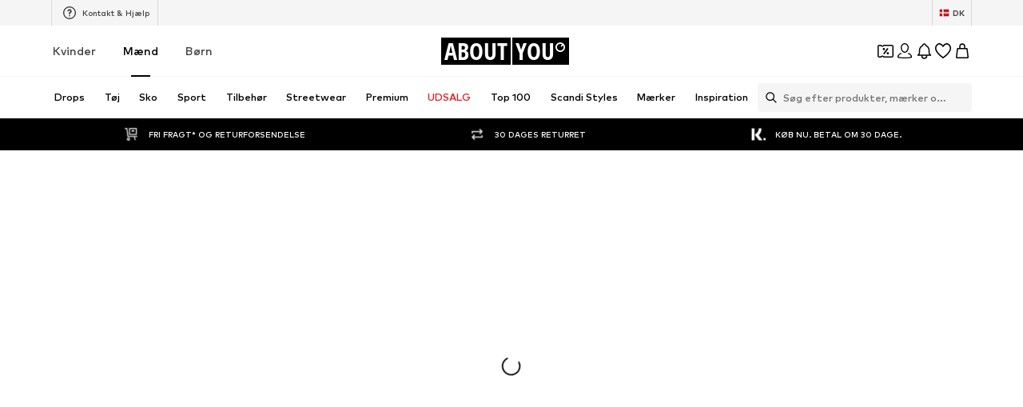

--- FILE ---
content_type: application/javascript
request_url: https://assets.aboutstatic.com/assets/Wallet.eager-CUC3MHI0.js
body_size: 25995
content:
const __vite__mapDeps=(i,m=__vite__mapDeps,d=(m.f||(m.f=[typeof window !== 'undefined' ? window.setClientPublicPath("assets/CouponWalletBodyContent.eager-D9JMkso_.js") : "/assets/CouponWalletBodyContent.eager-D9JMkso_.js",typeof window !== 'undefined' ? window.setClientPublicPath("assets/index-B5gYRi2g.js") : "/assets/index-B5gYRi2g.js",typeof window !== 'undefined' ? window.setClientPublicPath("assets/CouponInfoContentPopper-CFHKpcse.js") : "/assets/CouponInfoContentPopper-CFHKpcse.js",typeof window !== 'undefined' ? window.setClientPublicPath("assets/CouponWalletLoading-D6jZ5Gll.js") : "/assets/CouponWalletLoading-D6jZ5Gll.js",typeof window !== 'undefined' ? window.setClientPublicPath("assets/RequestFailure-Cwcntt4W.js") : "/assets/RequestFailure-Cwcntt4W.js",typeof window !== 'undefined' ? window.setClientPublicPath("assets/defaults-ZlgxfI3H.js") : "/assets/defaults-ZlgxfI3H.js",typeof window !== 'undefined' ? window.setClientPublicPath("assets/FadeTransition-CmfiGCWT.js") : "/assets/FadeTransition-CmfiGCWT.js",typeof window !== 'undefined' ? window.setClientPublicPath("assets/useHasNewNotification-DrwKSiQN.js") : "/assets/useHasNewNotification-DrwKSiQN.js",typeof window !== 'undefined' ? window.setClientPublicPath("assets/index-DRtpyAgR.js") : "/assets/index-DRtpyAgR.js",typeof window !== 'undefined' ? window.setClientPublicPath("assets/index.esm-LVQlPY41.js") : "/assets/index.esm-LVQlPY41.js",typeof window !== 'undefined' ? window.setClientPublicPath("assets/Toggle-pMoW__5l.js") : "/assets/Toggle-pMoW__5l.js",typeof window !== 'undefined' ? window.setClientPublicPath("assets/content_blocks-BhMoZsDN.js") : "/assets/content_blocks-BhMoZsDN.js",typeof window !== 'undefined' ? window.setClientPublicPath("assets/CouponCard-7sW9J9Tm.js") : "/assets/CouponCard-7sW9J9Tm.js",typeof window !== 'undefined' ? window.setClientPublicPath("assets/useIsMounted-BXVu9jOD.js") : "/assets/useIsMounted-BXVu9jOD.js",typeof window !== 'undefined' ? window.setClientPublicPath("assets/BrandLogo-DKMUyEec.js") : "/assets/BrandLogo-DKMUyEec.js",typeof window !== 'undefined' ? window.setClientPublicPath("assets/Tooltip-BdMZSmr0.js") : "/assets/Tooltip-BdMZSmr0.js",typeof window !== 'undefined' ? window.setClientPublicPath("assets/PriceBox-BDtV0AlT.js") : "/assets/PriceBox-BDtV0AlT.js",typeof window !== 'undefined' ? window.setClientPublicPath("assets/header-background-expanded-C7PGlYR-.js") : "/assets/header-background-expanded-C7PGlYR-.js",typeof window !== 'undefined' ? window.setClientPublicPath("assets/Sizes.eager-DT_H0D2R.js") : "/assets/Sizes.eager-DT_H0D2R.js",typeof window !== 'undefined' ? window.setClientPublicPath("assets/useGetBasketPageSection-DnG5PgDz.js") : "/assets/useGetBasketPageSection-DnG5PgDz.js",typeof window !== 'undefined' ? window.setClientPublicPath("assets/MerchantLegalInfoWrapperHandler-B0g7PURT.js") : "/assets/MerchantLegalInfoWrapperHandler-B0g7PURT.js",typeof window !== 'undefined' ? window.setClientPublicPath("assets/BadgeList-B6jgf1g2.js") : "/assets/BadgeList-B6jgf1g2.js",typeof window !== 'undefined' ? window.setClientPublicPath("assets/useTilesSlider-CS2aFEuw.js") : "/assets/useTilesSlider-CS2aFEuw.js",typeof window !== 'undefined' ? window.setClientPublicPath("assets/bapiProduct-CM4TV-zw.js") : "/assets/bapiProduct-CM4TV-zw.js",typeof window !== 'undefined' ? window.setClientPublicPath("assets/useADPPreload-C2lBwWDz.js") : "/assets/useADPPreload-C2lBwWDz.js",typeof window !== 'undefined' ? window.setClientPublicPath("assets/HorizontalList-BJuIoCFs.js") : "/assets/HorizontalList-BJuIoCFs.js",typeof window !== 'undefined' ? window.setClientPublicPath("assets/useFacebookLoginHandler-BwlQVd3q.js") : "/assets/useFacebookLoginHandler-BwlQVd3q.js",typeof window !== 'undefined' ? window.setClientPublicPath("assets/CoinsFeatureInfos-iEI8v0RK.js") : "/assets/CoinsFeatureInfos-iEI8v0RK.js",typeof window !== 'undefined' ? window.setClientPublicPath("assets/Transaction-DAeZQS1I.js") : "/assets/Transaction-DAeZQS1I.js",typeof window !== 'undefined' ? window.setClientPublicPath("assets/SliderPagination-4op5sX8X.js") : "/assets/SliderPagination-4op5sX8X.js",typeof window !== 'undefined' ? window.setClientPublicPath("assets/Tabs-Cpe4WCiT.js") : "/assets/Tabs-Cpe4WCiT.js",typeof window !== 'undefined' ? window.setClientPublicPath("assets/NotificationCenterContent-DFP-Rukc.js") : "/assets/NotificationCenterContent-DFP-Rukc.js",typeof window !== 'undefined' ? window.setClientPublicPath("assets/NotificationCenterCard-BsCzFVgF.js") : "/assets/NotificationCenterCard-BsCzFVgF.js",typeof window !== 'undefined' ? window.setClientPublicPath("assets/stream_progress-Dc4GWQzx.js") : "/assets/stream_progress-Dc4GWQzx.js",typeof window !== 'undefined' ? window.setClientPublicPath("assets/useSuccessFlyoutOpenedState-gK6PiYFo.js") : "/assets/useSuccessFlyoutOpenedState-gK6PiYFo.js",typeof window !== 'undefined' ? window.setClientPublicPath("assets/BasketUrgencyHint-DDS55wZG.js") : "/assets/BasketUrgencyHint-DDS55wZG.js",typeof window !== 'undefined' ? window.setClientPublicPath("assets/HorizontalSlider-8pvPf_15.js") : "/assets/HorizontalSlider-8pvPf_15.js",typeof window !== 'undefined' ? window.setClientPublicPath("assets/Headings-BqTU-HQF.js") : "/assets/Headings-BqTU-HQF.js",typeof window !== 'undefined' ? window.setClientPublicPath("assets/WalletBody.eager-CbFB6Fqw.js") : "/assets/WalletBody.eager-CbFB6Fqw.js",typeof window !== 'undefined' ? window.setClientPublicPath("assets/ClaimCoinsPopup.eager-oP8mfTAq.js") : "/assets/ClaimCoinsPopup.eager-oP8mfTAq.js",typeof window !== 'undefined' ? window.setClientPublicPath("assets/ProductMiniAdpWithBasketFlyout-B_cJNlWR.js") : "/assets/ProductMiniAdpWithBasketFlyout-B_cJNlWR.js",typeof window !== 'undefined' ? window.setClientPublicPath("assets/BasketFlyout-CM5aMpxC.js") : "/assets/BasketFlyout-CM5aMpxC.js",typeof window !== 'undefined' ? window.setClientPublicPath("assets/SizeAdvisorWidget-DsxWIAuY.js") : "/assets/SizeAdvisorWidget-DsxWIAuY.js",typeof window !== 'undefined' ? window.setClientPublicPath("assets/Dropdown-YfCHTIT9.js") : "/assets/Dropdown-YfCHTIT9.js",typeof window !== 'undefined' ? window.setClientPublicPath("assets/Checkbox-DAykJEI-.js") : "/assets/Checkbox-DAykJEI-.js",typeof window !== 'undefined' ? window.setClientPublicPath("assets/Advertisement-B0NX1tzN.js") : "/assets/Advertisement-B0NX1tzN.js",typeof window !== 'undefined' ? window.setClientPublicPath("assets/gender_switch_element-CiFuGDwM.js") : "/assets/gender_switch_element-CiFuGDwM.js"])))=>i.map(i=>d[i]);
import{j as e,s as o,I as C,C as m,m as b,d4 as mt,b1 as M,O as _,M as U,aB as ht,aj as Be,k as Ne,Q as g,ai as z,aN as ft,w as re,r as f,b7 as Y,B as V,S as v,aH as Pe,bp as T,as as ce,J as G,a as O,n7 as gt,D as L,el as bt,hI as yt,aU as ae,b5 as E,l as K,b as Ct,a1 as Te,ly as Oe,e$ as Fe,f0 as Le,jh as oe,bM as D,ag as X,_ as x,W as P,V as Ee,ec as de,ae as xt,cb as Ce,z as $t,cc as vt,ir as St,y as wt,F as It,U as kt,bD as jt,ak as le,bW as At,ar as We,bo as _t,g9 as De,aV as qe,eO as zt,bx as pe,eN as ue,a6 as Bt,ju as Nt,gO as Pt,en as Tt,f5 as Ot,K as me,n8 as Ft,hT as Lt,n9 as Et,na as Wt,aQ as Dt,eh as qt,gr as Ht}from"./index-B5gYRi2g.js";import{T as Rt,F as He}from"./FadeTransition-CmfiGCWT.js";import{u as Re,a as Mt,B as Ut}from"./useHasNewNotification-DrwKSiQN.js";import{C as he}from"./CouponInfoContentPopper-CFHKpcse.js";import{M as Yt,j as Vt,S as Me,k as Gt}from"./CouponCard-7sW9J9Tm.js";import{aG as Kt,D as Xt}from"./Sizes.eager-DT_H0D2R.js";import{C as Qt}from"./CoinsFeatureInfos-iEI8v0RK.js";import{E as Jt,a as Ue}from"./Transaction-DAeZQS1I.js";import{P as Ye}from"./MerchantLegalInfoWrapperHandler-B0g7PURT.js";import{a as Zt}from"./SliderPagination-4op5sX8X.js";import{H as en}from"./HorizontalList-BJuIoCFs.js";import{T as tn}from"./Tabs-Cpe4WCiT.js";import{NotificationCenterContent as nn}from"./NotificationCenterContent-DFP-Rukc.js";import{D as sn}from"./stream_progress-Dc4GWQzx.js";import{m as an}from"./useGetBasketPageSection-DnG5PgDz.js";import{u as on,A as rn}from"./useSuccessFlyoutOpenedState-gK6PiYFo.js";const cn=(t,n)=>t.querySelector(`[data-view-state="${Rt.FinalView}"] [data-testid="${n}"]`),dn=({icon:t,iconSize:n="XS",text:s,color:a,...r})=>e.jsxs(pn,{...r,$color:a,children:[e.jsx(C,{size:n,asset:t,fill:m[a]}),e.jsx(b,{size:"px10",color:a,children:s})]}),ln=()=>t=>`1px solid ${m[t.$color]}`,pn=o("div")({name:"Wrapper",class:"wr88i4i",propsAsIs:!1,vars:{"wr88i4i-0":[ln()]}}),Q=()=>{const{isOpen:t,open:n,cancel:s}=mt("coinsLatestAchievementsOpenedState");return{isOpen:t,open:n,cancel:s}},un=({info:t})=>e.jsx(hn,{size:"px10",color:"Text.Grey",textAlignment:"center",children:t}),mn=()=>b,hn=o(mn())({name:"Wrapper",class:"wattv1a",propsAsIs:!0}),fn=({isOpen:t,onClose:n,badge:s,summary:a,cta:r})=>{const{device:i}=M(),{t:c}=_();return e.jsx(bn,{"data-testid":"coinsMissionInfo",renderInPortal:!0,contentFitWidth:!0,LayoutComponent:i==="desktop"?U:ht,onClose:n,open:t,bodyContent:e.jsxs(yn,{children:[e.jsxs(Cn,{children:[e.jsx(Ne,{src:s.image.url,breakpoints:[{width:"88px"}],ratio:"1:1",widths:[88,176,352]}),e.jsxs("div",{children:[e.jsx(b,{size:"px20",weight:"mediumHeavy",children:s.label}),e.jsx(C,{asset:g.CoinsDoubleColor,size:"S"})]})]}),e.jsxs(xn,{children:[e.jsx(b,{size:"px20",weight:"mediumHeavy",children:a.title}),e.jsx(b,{size:"px14",color:"Text.Grey",weight:"mediumBold",children:a.description})]})]}),footerContent:e.jsxs(e.Fragment,{children:[e.jsx(Be,{"data-testid":"coinsMissionInfoCloseButton",label:c("Close"),onClick:n}),r&&e.jsx(vn,{"data-testid":"coinsMissionInfoCTAButton",href:r.linkTarget.url,label:r.label})]})})},gn=()=>z,bn=o(gn())({name:"StyledContentPopper",class:"sruv7zu",propsAsIs:!0}),yn=o("div")({name:"Wrapper",class:"w6kuk34",propsAsIs:!1}),Cn=o("div")({name:"HeaderContent",class:"h1j86sqn",propsAsIs:!1}),xn=o("div")({name:"BodyContent",class:"b85otgu",propsAsIs:!1}),$n=()=>ft,vn=o($n())({name:"StyledPrimaryContentPopperButton",class:"sx1q6h2",propsAsIs:!0}),fe=({"data-testid":t="coinsMission",missionId:n,badge:s,summary:a,info:r,bottomSheet:i,expiryLabel:c,missionStatus:p})=>{var S,I;const l=re(),d=f.useRef(!1),h=((S=p.status)==null?void 0:S.$case)==="pending",[u,$]=f.useState(!1),{ref:y}=Y(k=>{k&&!d.current&&(d.current=!0,l({eventType:"impression",label:`${n}`,name:"missions_tile"}))},{triggerOnce:!0}),w=()=>{l({eventType:"click",label:`${n}`,name:"missions_tile"}),i&&$(!0)};return e.jsxs(e.Fragment,{children:[e.jsxs(In,{ref:y,"data-testid":t,"data-state":(I=p.status)==null?void 0:I.$case,tabIndex:0,$canClick:!!i,onClick:w,children:[e.jsxs(kn,{children:[e.jsx(jn,{children:e.jsx(_n,{src:s.image.url,breakpoints:[{width:"128px"}],ratio:"1:1",widths:[64,128,256]})}),e.jsxs(zn,{children:[e.jsx(b,{size:"px12",children:a.title}),a.description&&e.jsx(Nn,{size:"px10",color:"Text.Grey",weight:"mediumBold",children:a.description})]}),e.jsx(Sn,{missionStatus:p})]}),(r||s.label)&&e.jsxs(Tn,{children:[e.jsxs(Pn,{children:[e.jsx(b,{size:"px12",weight:"mediumBold",children:s==null?void 0:s.label}),e.jsx(C,{asset:h?g.CoinsStriped:g.CoinsDoubleColor,size:"XS"})]}),(r==null?void 0:r.$case)==="progressBar"&&e.jsxs(e.Fragment,{children:[e.jsx(On,{children:e.jsx(Ln,{color:m["Fill.Grey.Secondary"],count:r.progressBar.percentage,height:4,total:100})}),e.jsx(Wn,{size:"px10",color:"Text.Grey",children:r.progressBar.label})]}),(r==null?void 0:r.$case)==="hint"&&e.jsx(un,{info:r.hint.hint})]}),c&&e.jsx(Jt,{expiryLabel:c})]}),i&&e.jsx(fn,{isOpen:u,onClose:()=>$(!1),...i})]})},Sn=({missionStatus:t})=>{var n;switch((n=t.status)==null?void 0:n.$case){case"pending":return e.jsx(C,{asset:g.Clock,fill:m["Fill.Grey.Secondary"],size:"SS"});case"complete":return e.jsx(C,{asset:g.CheckmarkBorder,fill:m["Fill.Grey.Secondary"],size:"SS"});case"active":default:return e.jsx(C,{asset:g.ArrowRight,fill:m["Fill.Black"],size:"XS"})}},wn=()=>t=>t.$canClick?"pointer":"default",In=o("div")({name:"Wrapper",class:"w1q46h25",propsAsIs:!1,vars:{"w1q46h25-0":[wn()]}}),kn=o("div")({name:"TopRow",class:"t1liroji",propsAsIs:!1}),jn=o("div")({name:"ImageWrapper",class:"if39lt6",propsAsIs:!1}),An=()=>Ne,_n=o(An())({name:"StyledImage",class:"s13isagt",propsAsIs:!0}),zn=o("div")({name:"TextSection",class:"t1fye8ff",propsAsIs:!1}),Bn=()=>b,Nn=o(Bn())({name:"DescriptionText",class:"d1g5dyvt",propsAsIs:!0}),Pn=o("div")({name:"Reward",class:"rhe1jnq",propsAsIs:!1}),Tn=o("div")({name:"BottomRow",class:"b1jy2b61",propsAsIs:!1}),On=o("div")({name:"ProgressBarWrapper",class:"p1vx2vga",propsAsIs:!1}),Fn=()=>Ye,Ln=o(Fn())({name:"StyledProgressBar",class:"s1ek44hy",propsAsIs:!0}),En=()=>b,Wn=o(En())({name:"ProgressLabel",class:"pkjcqy",propsAsIs:!0}),F=({className:t})=>{const{t:n}=_();return e.jsxs(Dn,{"data-testid":"walletError",className:t,children:[e.jsx(qn,{children:e.jsx(Vn,{asset:g.ErrorTriangle})}),e.jsxs(Hn,{children:[e.jsx(Rn,{children:n("Oops! Something went wrong.")}),e.jsx(Mn,{children:n("We couldn’t load this page. Please try again.")}),e.jsxs(Kn,{htmlType:"reset",onClick:()=>window.location.reload(),"aria-label":void 0,children:[e.jsx(C,{asset:g.Reset,size:"S",fill:m.White}),n("Reload site")]}),e.jsx(Un,{children:n("Reload in 20 seconds ...")})]})]})},Dn=o("div")({name:"ErrorWrapper",class:"exsia73",propsAsIs:!1}),qn=o("div")({name:"IconWrapper",class:"ipul2w6",propsAsIs:!1}),Hn=o("div")({name:"TextWrapper",class:"t1n2u8x6",propsAsIs:!1}),Rn=o("h3")({name:"Title",class:"ttg2fb2",propsAsIs:!1}),Mn=o("div")({name:"SubTitle",class:"sbifdfy",propsAsIs:!1}),Un=o("div")({name:"Note",class:"ncvxucn",propsAsIs:!1}),Yn=()=>C,Vn=o(Yn())({name:"StyledIcon",class:"sx135j",propsAsIs:!0}),Gn=()=>V,Kn=o(Gn())({name:"StyledButton",class:"s3d19wa",propsAsIs:!0}),Xn=()=>e.jsx(Qn,{children:Array.from({length:5}).map((t,n)=>e.jsxs(Jn,{children:[e.jsx(v,{$width:"48px",$height:"48px",disableSpaceBelow:!0}),e.jsxs("div",{children:[e.jsx(v,{$width:"100%",$height:"18px",disableSpaceBelow:!0}),e.jsx(v,{$width:"124px",$height:"8px",disableSpaceBelow:!0}),e.jsx(v,{$width:"100px",$height:"8px",disableSpaceBelow:!0})]}),e.jsx(v,{$width:"16px",$height:"16px",disableSpaceBelow:!0})]},n))}),Qn=o("div")({name:"Wrapper",class:"w8qf4qb",propsAsIs:!1}),Jn=o("div")({name:"CoinsMissionSkeletonWrapper",class:"c9xr1um",propsAsIs:!1}),ee=({items:t,hasError:n,ContentPopperLayoutComponent:s})=>{const{device:a}=M(),{isOpen:r,cancel:i}=Q(),{t:c}=_(),p=f.useMemo(()=>n?e.jsx(as,{}):t.length===0?e.jsx(Xn,{}):e.jsx(ts,{children:t.map((l,d)=>{var h,u,$;return e.jsx(Pe.Fragment,{children:((h=l.type)==null?void 0:h.$case)==="mission"?e.jsx(fe,{"data-testid":"latestAchievement",...l.type.mission}):e.jsx(ns,{children:e.jsx(b,{weight:"mediumBold",children:($=(u=l.type)==null?void 0:u.content)==null?void 0:$.description})})},d)})}),[t,n]);return e.jsx(es,{"data-testid":"coinsLatestAchievementPage",LayoutComponent:s,renderInPortal:!0,slideDirection:"left",onClose:i,onGoBack:a==="mobile"?i:void 0,open:r,"data-has-error":n,headerContent:e.jsx(b,{size:"px20",weight:"mediumHeavy",children:c("Achievements")}),bodyContent:p})},Zn=()=>z,es=o(Zn())({name:"StyledContentPopper",class:"s6ku1lt",propsAsIs:!0}),ts=o("div")({name:"Wrapper",class:"w1ftnvrx",propsAsIs:!1}),ns=o("div")({name:"AllMissionsCompleted",class:"a11okaz7",propsAsIs:!1}),ss=()=>F,as=o(ss())({name:"StyledRequestFailure",class:"s1po6w88",propsAsIs:!0}),os=()=>{const t=T(),n=ce(),{isOpen:s}=Q();return G(gt,{session:n},{disabled:!s||!t||!n,mockData:async()=>(await O(async()=>{const{getMissionsHistory:a}=await Promise.resolve().then(()=>nc);return{getMissionsHistory:a}},void 0,import.meta.url)).getMissionsHistory()})},is=({ContentPopperLayoutComponent:t})=>e.jsx(L,{request:os(),Error:()=>e.jsx(ee,{hasError:!0,items:[],ContentPopperLayoutComponent:t}),Loading:()=>e.jsx(ee,{items:[],ContentPopperLayoutComponent:t}),View:ee,viewProps:{ContentPopperLayoutComponent:t}}),J=()=>{const n=bt()(),s=f.useRef(null),a=n.get(yt),[r,i]=ae(a,{uniqueKey:"WALLET_ACTIVE_TAB"}),c=f.useCallback(()=>{setTimeout(()=>{const l=cn(document.body,"wallet-content");l==null||l.scrollTo({top:0})},100)},[]);return f.useEffect(()=>{a&&i(a)},[a]),{activeTab:r,onTabClick:l=>{c(),i(l)},walletContentRef:s}},xe=new Set,ge=()=>{const t=Re(),{isOpen:n}=E(),{activeTab:s}=J();f.useEffect(()=>{if(!n||xe.has(s))return;xe.add(s);const a=(()=>{switch(s){case"coins":return"coins_wallet";case"coupons":return"coupon_wallet";case"notificationCenter":return"notification_center";default:return""}})();t({pageTitle:a,overridePageProps:{type:a}})},[s])},rs=K(()=>O(()=>import("./CouponWalletBodyContent.eager-D9JMkso_.js"),__vite__mapDeps([0,1,2,3,4,5,6,7,8,9,10,11,12,13,14,15,16,17,18,19,20,21,22,23,24,25,26,27,28,29,30,31,32,33,34,35,36,37]),import.meta.url).then(t=>({default:t.CouponWalletBodyContent}))),cs=K(()=>O(()=>import("./WalletBody.eager-CbFB6Fqw.js"),__vite__mapDeps([38,1,3,4,5,6,7,8,9,10,11,2,12,13,14,15,16,17,18,19,20,21,22,23,24,25,26,27,28,29,30,31,32,33,34,35,36,37]),import.meta.url).then(t=>({default:t.WalletBody}))),ds="S",Ve=({ContentPopperLayoutComponent:t,setSelectedProduct:n})=>{ge();const s=t!==D,a=Ct("high_tier_coupons").isActive,{isOpen:r,cancel:i,hide:c}=E(),p=Te(),l=Oe(),d=Fe(),{gender:h}=Le(),u=()=>{d.pathname==="/cw"&&h==="kids"&&t!==oe?c():i()};if(!p||!l)return null;const $=a?null:e.jsx(Ge,{hideBackButton:!0}),y=a?e.jsx(cs,{setSelectedProduct:n,showCrossButton:t!==oe}):e.jsx(ls,{shouldShowHeaderInBody:s,setSelectedProduct:n});return e.jsx(Cs,{"data-is-high-tier-coupons-active":a,LayoutComponent:t,onClose:u,slideDirection:"left",hideCloseButton:!0,open:r,renderInPortal:!0,animated:!0,"data-testid":"couponWallet",preventSlideUpAnimation:!0,headerContent:!s&&$&&e.jsx(e.Fragment,{children:$}),bodyContent:y})},ls=({shouldShowHeaderInBody:t,setSelectedProduct:n})=>e.jsxs(ps,{children:[t&&e.jsx(Ge,{}),e.jsx(rs,{setSelectedProduct:n})]}),Ge=({hideBackButton:t})=>{const{t:n}=_(),{cancel:s}=E();return e.jsxs(us,{"data-testid":"notificationCenter-header",children:[!t&&e.jsx(hs,{onClick:s,"aria-label":n("Close coupon wallet"),children:e.jsx(C,{asset:g.ArrowLeft,size:ds})}),e.jsx(fs,{children:e.jsx(bs,{size:"px20",weight:"mediumHeavy",children:n("Your Coupons")})})]})},ps=o("div")({name:"Wrapper",class:"w10mhi2",propsAsIs:!1}),us=o("div")({name:"HeaderWrapper",class:"h1oblwh7",propsAsIs:!1}),ms=()=>X,hs=o(ms())({name:"BackButton",class:"b1q62z7n",propsAsIs:!0}),fs=o("div")({name:"TextContainer",class:"t1cyur65",propsAsIs:!1}),gs=()=>b,bs=o(gs())({name:"Title",class:"to97qgp",propsAsIs:!0}),ys=()=>z,Cs=o(ys())({name:"StyledContentPopper",class:"suxr8g6",propsAsIs:!0}),H=({url:t,label:n,isHighTierCTA:s,addArrowIcon:a,darkMode:r})=>e.jsxs(xs,{"data-testid":"cta",href:t,variant:s||!r?"secondary":"primary",$isHighTierCTA:s,"data-dark-mode":r,"aria-label":void 0,size:"lg",children:[n,a&&e.jsx(C,{asset:g.RightArrowSharpEdges,size:"XS",fill:s||!r?m.Black:m.White})]}),xs=x(V).withConfig({componentId:"sc-5b02d385-0"})(["&&&{margin-inline:auto;","}& > span{padding-block:14px;line-height:1.4285714286;}"],({$isHighTierCTA:t})=>t?P(["margin-top:8px;margin-bottom:48px;"]):P(["margin-top:16px;border:1px solid ",";"],m.Grey3)),q=({headline:t,subline:n,iconName:s,reduceBottomSpace:a,"data-testid":r,darkMode:i,className:c})=>e.jsxs(ws,{$reduceBottomSpace:a,"data-testid":r,className:c,children:[e.jsx(Ss,{"data-dark-mode":i,children:e.jsx(C,{asset:s,size:"S",fill:i?m.PrimaryCoupon:m.White})}),e.jsx($s,{size:"px24",weight:"heavy","data-dark-mode":i,children:t}),e.jsx(vs,{size:"px12",weight:"mediumBold","data-dark-mode":i,children:n})]}),$s=x(b).withConfig({componentId:"sc-44578b85-0"})(["line-height:1.16667;&[data-dark-mode='true']{color:",";}"],m.White),vs=x(b).withConfig({componentId:"sc-44578b85-1"})(["line-height:1.5;&[data-dark-mode='true']{color:",";}"],m.White),Ss=x.div.withConfig({componentId:"sc-44578b85-2"})(["aspect-ratio:1/1;display:flex;justify-content:center;align-items:center;border-radius:50%;background-color:",";width:40px;&[data-dark-mode='true']{background-color:",";}"],m.PrimaryCoupon,m.White),ws=x.div.withConfig({componentId:"sc-44578b85-3"})(["align-items:center;display:flex;flex-direction:column;padding:32px 16px 64px 16px;text-align:center;gap:12px;"," ",""],Ee(P(["padding-bottom:48px;"])),({$reduceBottomSpace:t})=>t&&P(["&&{padding-bottom:12px;}"])),Is=({coupon:t,enableEmptyDisabledView:n,handleInfoIconClick:s,setSelectedProduct:a,stateManagerCustomKey:r,onClick:i,onTouchStart:c,className:p})=>{const{coupon:l,linkTarget:d,tracker:h}=t;return e.jsx(js,{linkTarget:_s(l,d),tracker:h,enableEmptyDisabledView:n,couponId:de(l)||"",onTouchStart:c,onClick:i,className:p,couponExpiryDate:Kt(l),children:e.jsx(ks,{coupon:l,onInfoIconClick:s,stateManagerCustomKey:r,isDisabled:n,isDisplayMode:!0,setSelectedProduct:a,productId:zs(l),isInWallet:!0})})},ks=x(Yt).withConfig({componentId:"sc-b9f4ee45-0"})(["height:100%;"]),Ke=f.memo(Is),js=({enableEmptyDisabledView:t,linkTarget:n,tracker:s,children:a,couponId:r,onClick:i,onTouchStart:c,className:p,couponExpiryDate:l})=>{const{push:d}=xt();if(t)return a;const h=()=>{i==null||i(),d(n)},u=Ce({expiryDate:l,unit:"hours",threshold:12}),y=Ce({expiryDate:l,unit:"days",threshold:5})||u?`${s.promotionName}|urgent`:s.promotionName;return e.jsx("div",{"data-testid":`couponLink-${r}`,onClick:h,onTouchStart:c,className:p,children:e.jsx(As,{"data-testid":"couponCard-promotionTracking",promotion:{source:$t.APIPromotion,apiPromotion:{...s,promotionName:y}},streamPosition:0,children:a})})},As=x(wt).withConfig({componentId:"sc-b9f4ee45-1"})(["height:100%;"]),_s=(t,n)=>{var s;if(((s=t.type)==null?void 0:s.$case)==="hotDealCoupon"){const a=t.type.hotDealCoupon,r=vt(a.redeemableDevices),i=`?${St}=${t.type.hotDealCoupon.couponPromotionId}`;return`${t.type.hotDealCoupon.productAndBrandInformation.product.path}${r?"":i}`}else return n.url},zs=t=>{var n,s;if(((n=t.type)==null?void 0:n.$case)==="hotDealCoupon")return(s=t.type)==null?void 0:s.hotDealCoupon.productAndBrandInformation.product.id},Xe=({className:t,count:n,headline:s,darkMode:a=!1})=>e.jsxs(Bs,{className:t,"data-testid":"headline",size:"px16",weight:"mediumHeavy","data-dark-mode":a,children:[s,e.jsx(Ns,{"data-dark-mode":a,children:n})]}),Bs=x(b).withConfig({componentId:"sc-ac0d6cca-0"})(["line-height:1.25;display:flex;gap:6px;padding-inline:2px;&[data-dark-mode='true']{color:",";}"],m.White),Ns=x.span.withConfig({componentId:"sc-ac0d6cca-1"})(["color:",";font-size:",";font-weight:",";line-height:1.6;border-radius:50px;background-color:",";display:flex;justify-content:center;align-items:center;padding:3px 8px;&[data-dark-mode='true']{background-color:",";color:",";}"],m.White,It.px10,kt.mediumBold,m.PrimaryCoupon,m.White,m.PrimaryCoupon),Qe=({coupons:t,headline:n,handleInfoIconClick:s,stateManagerCustomKey:a,setSelectedProduct:r,onCloseInfoSheet:i,darkMode:c,paused:p,makeInert:l})=>e.jsxs(Os,{inert:l,"data-testid":"highTierCouponsSection",children:[e.jsx(Ts,{count:t.length,headline:n,darkMode:c}),e.jsx(Fs,{"data-paused":p,children:e.jsx(Ps,{coupons:t,handleInfoIconClick:s,stateManagerCustomKey:a,setSelectedProduct:r,onCloseInfoSheet:i,darkMode:c,paused:p})})]}),Ps=({coupons:t,handleInfoIconClick:n,stateManagerCustomKey:s,setSelectedProduct:a,onCloseInfoSheet:r,darkMode:i,paused:c})=>(t.length>1,e.jsx(Ls,{$addSidePadding:t.length===1,children:t.map(p=>e.jsx(Ke,{coupon:p,handleInfoIconClick:n,setSelectedProduct:a,stateManagerCustomKey:s},de(p.coupon)))})),Ts=x(Xe).withConfig({componentId:"sc-dce65772-0"})(["padding-inline:16px;"]),Os=x.div.withConfig({componentId:"sc-dce65772-1"})(["padding-block:12px 20px;position:relative;display:flex;flex-direction:column;gap:16px;width:100%;[data-paused-section='true'] &{opacity:0.3;pointer-events:none;cursor:none;}"]),Fs=x.div.withConfig({componentId:"sc-dce65772-2"})(["display:flex;flex-direction:column;gap:16px;&[data-paused='true']{opacity:0.6;pointer-events:none;cursor:none;}"]),Ls=x.div.withConfig({componentId:"sc-dce65772-3"})(["display:flex;flex-direction:column;margin-top:16px;gap:10px;"," ",""],({$addSidePadding:t})=>t&&jt(P(["padding-inline:16px;"])),Ee(P(["padding-inline:16px;"]))),Es=({coupons:t,enableEmptyDisabledView:n,setSelectedProduct:s,stateManagerCustomKey:a,handleInfoIconClick:r,paused:i})=>e.jsx(Ws,{"data-testid":"couponWalletCouponsStream","data-paused":i,children:t.map(c=>e.jsx(Ke,{coupon:c,handleInfoIconClick:r,enableEmptyDisabledView:n,setSelectedProduct:s,stateManagerCustomKey:a},`CouponWalletCoupon-${de(c.coupon)}`))}),Ws=x.div.withConfig({componentId:"sc-241291c-0"})(["display:flex;flex-direction:column;gap:16px;padding:32px 0 100px;width:100%;&[data-paused='true']{opacity:0.6;pointer-events:none;}"]),Je=({coupons:t,headline:n,stateManagerCustomKey:s,handleInfoIconClick:a,setSelectedProduct:r,paused:i,className:c,makeInert:p})=>e.jsxs(Ds,{inert:p,"data-testid":"moreCouponsSection",className:c,children:[e.jsx(Xe,{count:t.length,headline:n}),e.jsx(Es,{coupons:t,stateManagerCustomKey:s,handleInfoIconClick:a,setSelectedProduct:r,paused:i})]}),Ds=x.div.withConfig({componentId:"sc-e5a0b263-0"})(["background:",";border-radius:16px 16px 0 0;padding-top:8px;position:relative;flex:1;[data-paused-section='true'] &{opacity:0.3;pointer-events:none;cursor:none;}"],m.White),A="COUPON_WALLET_INFO_ICON_CUSTOM_KEY",xc=({sections:t,setSelectedProduct:n})=>{const{hasEmptySection:s,hasNoCoupons:a,hasPausedSection:r}=f.useMemo(()=>Hs(t),[t]),[i,c]=f.useState(),p=f.useRef(void 0),l=d=>{c(d)};return e.jsxs(e.Fragment,{children:[e.jsx(qs,{"data-paused-section":r,"data-empty-section":s,"data-no-coupons":a,"data-testid":"couponWalletBodyContent",children:t.map((d,h)=>{var u;switch((u=d.type)==null?void 0:u.$case){case"couponsHeaderSection":return e.jsx(q,{headline:d.type.couponsHeaderSection.headline,subline:d.type.couponsHeaderSection.subline,iconName:g.Coupon},`${d.type.couponsHeaderSection.headline}-${h}`);case"emptyCouponSection":return e.jsxs(f.Fragment,{children:[e.jsx(q,{headline:d.type.emptyCouponSection.headline,subline:d.type.emptyCouponSection.subline,iconName:g.Coupon,reduceBottomSpace:!0,"data-testid":"emptySection"}),e.jsx(H,{url:d.type.emptyCouponSection.cta.linkTarget.url,label:d.type.emptyCouponSection.cta.label,isHighTierCTA:!0,addArrowIcon:!0})]},`${d.type.emptyCouponSection.headline}-${h}`);case"couponsPausedSection":return e.jsxs(f.Fragment,{children:[e.jsx(q,{headline:d.type.couponsPausedSection.headline,subline:d.type.couponsPausedSection.subline,iconName:g.PauseRound,reduceBottomSpace:!0,"data-testid":"pausedSection"}),e.jsx(H,{url:d.type.couponsPausedSection.cta.linkTarget.url,label:d.type.couponsPausedSection.cta.label,isHighTierCTA:!0,addArrowIcon:!0})]},`${d.type.couponsPausedSection.headline}-${h}`);case"highTierCouponsSection":return e.jsx(Qe,{headline:d.type.highTierCouponsSection.headline,coupons:d.type.highTierCouponsSection.coupons,handleInfoIconClick:l,stateManagerCustomKey:A,onCloseInfoSheet:p,setSelectedProduct:n,makeInert:r},`${d.type.highTierCouponsSection.headline}-${h}`);case"moreCouponsSection":return e.jsx(Ms,{headline:d.type.moreCouponsSection.headline,coupons:d.type.moreCouponsSection.coupons,handleInfoIconClick:l,stateManagerCustomKey:A,setSelectedProduct:n,makeInert:r},`${d.type.moreCouponsSection.headline}-${h}`);default:return null}})}),e.jsx(Rs,{LayoutComponent:U,"data-testid":"couponCard",couponInfo:i,stateManagerCustomKey:A,onClose:()=>{var d;(d=p.current)==null||d.call(p)}})]})},qs=x.div.withConfig({componentId:"sc-8356b901-0"})(["height:100%;display:flex;flex-direction:column;&[data-empty-section='true'],&[data-paused-section='true'][data-no-coupons='true']{justify-content:center;}"]),Hs=t=>{let n=!1,s=!1,a=!1,r=!1;return t.forEach(i=>{var c,p,l,d;((c=i==null?void 0:i.type)==null?void 0:c.$case)==="emptyCouponSection"?n=!0:((p=i==null?void 0:i.type)==null?void 0:p.$case)==="couponsPausedSection"?s=!0:((l=i==null?void 0:i.type)==null?void 0:l.$case)==="highTierCouponsSection"?a=i.type.highTierCouponsSection.coupons.length>0:((d=i==null?void 0:i.type)==null?void 0:d.$case)==="moreCouponsSection"&&(r=i.type.moreCouponsSection.coupons.length>0)}),{hasPausedSection:s,hasEmptySection:n,hasNoCoupons:!a&&!r}},Rs=x(he).withConfig({componentId:"sc-8356b901-1"})(["&&&{z-index:",";}"],le.FLYOUT_FADE_ON_DRAWER),Ms=x(Je).withConfig({componentId:"sc-8356b901-2"})(["padding:24px 16px;"]),Us=()=>{const t=T();return e.jsxs(Ys,{"data-is-missions-active":t,children:[e.jsxs(Gs,{children:[!t&&e.jsxs($e,{style:{marginBottom:"20px"},children:[e.jsx(j,{$width:"20%",$height:"30px"}),e.jsx(j,{$width:"20%",$height:"30px"})]}),e.jsx(j,{$width:"50%",$height:"80px",disableSpaceBelow:!0,style:{marginBottom:"8px"}}),e.jsx(j,{$width:"30%",$height:"18px",style:{marginBottom:"44px"},disableSpaceBelow:!0}),!t&&e.jsxs(e.Fragment,{children:[e.jsx(Xs,{$width:"85%",$height:"12px",disableSpaceBelow:!0,style:{marginBottom:"8px"}}),e.jsx(j,{$width:"30%",$height:"18px",disableSpaceBelow:!0})]})]}),e.jsxs(Qs,{children:[!t&&e.jsxs($e,{children:[e.jsx(v,{$width:"100%",$height:"82px"}),e.jsx(v,{$width:"100%",$height:"82px"}),e.jsx(v,{$width:"100%",$height:"82px"})]}),e.jsx(v,{$width:"100%",$height:`${t?"40vh":"316px"}`,disableSpaceBelow:!0}),t&&e.jsx(v,{$width:"100%",$height:`${t?"30vh":"316px"}`,disableSpaceBelow:!0}),e.jsx(v,{$width:"100%",$height:"84px",disableSpaceBelow:!0}),e.jsx(v,{$width:"100%",$height:"84px",style:{marginTop:"-16px"},disableSpaceBelow:!0})]})]})},Ys=o("div")({name:"Wrapper",class:"wbo66b0",propsAsIs:!1}),$e=o("div")({name:"Flex",class:"f8qd477",propsAsIs:!1}),Vs=()=>v,j=o(Vs())({name:"DarkSkeletonBlock",class:"dd0i1by",propsAsIs:!0}),Gs=o("div")({name:"Header",class:"h1gh1hdu",propsAsIs:!1}),Ks=()=>j,Xs=o(Ks())({name:"ProgressBar",class:"pmnsfj8",propsAsIs:!0}),Qs=o("div")({name:"Body",class:"bw7l6qn",propsAsIs:!1}),Js=()=>e.jsxs(ea,{children:[e.jsxs(ta,{children:[e.jsxs(Zs,{style:{marginBottom:"20px"},children:[e.jsx(v,{$width:"20%",$height:"30px"}),e.jsx(v,{$width:"20%",$height:"30px"})]}),e.jsxs(sa,{children:[e.jsx(oa,{$height:"42px",$width:"42px"}),e.jsx(v,{$height:"20px",$width:"50%"}),e.jsx(v,{$height:"54px",$width:"100%"})]})]}),e.jsxs(na,{children:[e.jsx(B,{$height:"164px",$width:"100%"}),e.jsx(B,{$height:"164px",$width:"100%"}),e.jsx(B,{$height:"164px",$width:"100%"}),e.jsx(B,{$height:"164px",$width:"100%"}),e.jsx(B,{$height:"164px",$width:"100%"}),e.jsx(B,{$height:"164px",$width:"100%"})]})]}),Zs=o("div")({name:"Flex",class:"furgzys",propsAsIs:!1}),ea=o("div")({name:"Wrapper",class:"w2z0sn2",propsAsIs:!1}),ta=o("div")({name:"InnerWrapper",class:"ir3e8om",propsAsIs:!1}),na=o("div")({name:"BottomSheetWrapper",class:"bdrt10m",propsAsIs:!1}),sa=o("div")({name:"TextWrapper",class:"t14bykc1",propsAsIs:!1}),aa=()=>v,oa=o(aa())({name:"CouponLoader",class:"c15wb7ht",propsAsIs:!0}),ia=()=>v,B=o(ia())({name:"CouponCard",class:"c5buw4x",propsAsIs:!0}),ra=()=>e.jsx(ca,{children:Array.from({length:4}).map((t,n)=>e.jsx(la,{$width:"100%"},n))}),ca=o("div")({name:"Wrapper",class:"w1vsuusa",propsAsIs:!1}),da=()=>v,la=o(da())({name:"StyledSkeletonBlock",class:"s1850epe",propsAsIs:!0}),Ze=({activeTab:t})=>{switch(t){case"coins":return e.jsx(Us,{});case"coupons":return e.jsx(Js,{});case"notificationCenter":return e.jsx(ra,{});default:return null}},pa=({activeTab:t})=>e.jsx(ua,{children:t==="coins"?e.jsx(j,{$width:"60%",$height:"28px",disableSpaceBelow:!0}):e.jsx(v,{$width:"60%",$height:"28px",disableSpaceBelow:!0})}),ua=o("div")({name:"Wrapper",class:"wgj8d9g",propsAsIs:!1}),ma=({className:t,title:n,featureInfos:s})=>{const{t:a}=_();return e.jsxs(ha,{className:t,"data-testid":"coinsWalletDisclaimer",children:[e.jsxs(fa,{children:[e.jsx(At,{disableLogoLink:!0}),e.jsx(b,{size:"px24",weight:"heavy",children:n||a("Coins")})]}),e.jsx(Qt,{featureInfos:s})]})},ha=o("div")({name:"Wrapper",class:"w1bkkp03",propsAsIs:!1}),fa=o("div")({name:"LogoWrapper",class:"l1g6kn2m",propsAsIs:!1}),Z=({"data-testid":t,className:n,title:s,description:a,href:r,onClick:i,children:c})=>e.jsxs(ga,{className:n,"data-testid":t,children:[e.jsxs(ya,{href:r,onClick:i,variant:"secondary","aria-label":void 0,children:[e.jsxs(Ca,{children:[e.jsx(b,{size:"px16",weight:"mediumHeavy",children:s}),a&&e.jsx(b,{color:"Grey0",size:"px12",weight:"mediumBold",children:a})]}),e.jsx(C,{asset:g.ArrowRight,size:"SS"})]}),c&&e.jsx(xa,{children:c})]}),ga=o("div")({name:"Wrapper",class:"w1m5qp6i",propsAsIs:!1}),ba=()=>V,ya=o(ba())({name:"LinkButton",class:"luibhe9",propsAsIs:!0}),Ca=o("div")({name:"TextWrapper",class:"tp09jek",propsAsIs:!1}),xa=o("div")({name:"ChildrenContent",class:"cxy61zy",propsAsIs:!1}),$a=({title:t,description:n,transaction:s})=>{const a=T(),{open:r}=We();return e.jsx(va,{"data-show-separator":a,children:e.jsx(Z,{"data-testid":"coinsWalletHistory",title:t,description:n,onClick:r,children:e.jsx(Ue,{transaction:s})})})},va=o("div")({name:"Wrapper",class:"w1cdnkzw",propsAsIs:!1}),Sa=({title:t,achievements:n})=>{const{open:s}=Q();return e.jsx(Ia,{onClick:s,title:t,"data-testid":"coinsLatestAchievements",children:n.map((a,r)=>e.jsx(fe,{...a,"data-testid":"latestAchievement"},r))})},wa=()=>Z,Ia=o(wa())({name:"StyledCoinsLinkSection",class:"s1e0zn4l",propsAsIs:!0}),ka=K(()=>O(()=>import("./ClaimCoinsPopup.eager-oP8mfTAq.js"),__vite__mapDeps([39,1,8,7,9,10,11,3,17,6,2,12,13,14,15,16,18,19,20,21,5,22,23,24,25,26,27,28,29,30,31,32,33,34,35,36,37]),import.meta.url).then(t=>({default:t.ClaimCoinsPopup}))),$c=5e3,ja=({bonusToClaim:t})=>{const[n,s]=f.useState(!1),a=re(),r=()=>{a({label:"coins_bonus_claim_banner",eventType:"click"}),f.startTransition(()=>{s(!0)})},{ref:i}=_t({label:"coins_bonus_claim_banner"});return e.jsxs(Aa,{"data-testid":"coinsWalletClaim",ref:i,children:[e.jsxs(_a,{"data-is-claiming":n,children:[e.jsxs(za,{children:[e.jsxs(Ba,{children:[e.jsx(C,{asset:g.CoinsDoubleColor,size:"S",fill:m.White}),e.jsx(b,{size:"px24",weight:"heavy",color:"White",children:t.bonus})]}),e.jsx(b,{weight:"mediumBold",color:"White",children:t.title})]}),e.jsxs(Pa,{"aria-label":void 0,onClick:r,"data-testid":"coinsWalletClaimButton",variant:"secondary",children:[t.ctaLabel,e.jsx(C,{asset:De.Gift,size:"XS",fill:m.White})]})]}),e.jsx(Ta,{children:t.hint}),e.jsx(ka,{isOpen:n})]})},Aa=o("div")({name:"Wrapper",class:"w1vsupts",propsAsIs:!1}),_a=o("div")({name:"ClaimBanner",class:"c1idix6q",propsAsIs:!1}),za=o("div")({name:"Info",class:"i1gi1ix2",propsAsIs:!1}),Ba=o("div")({name:"BonusValue",class:"bwb8wzv",propsAsIs:!1}),Na=()=>V,Pa=o(Na())({name:"CTA",class:"c11mmfj6",propsAsIs:!0}),Ta=o("span")({name:"BonusHint",class:"b1fzkjzh",propsAsIs:!1}),Oa=({title:t,...n})=>e.jsxs(Fa,{children:[t&&e.jsx(b,{size:"px16",weight:"mediumHeavy",children:t}),e.jsx(Ea,{...n,theme:{iconSize:"XSS",borderColor:"Outline.Grey",iconColorEnabled:"Black",iconColorDisabled:"Fill.Grey.Inactive"}})]}),Fa=o("div")({name:"Header",class:"h3j8k83",propsAsIs:!1}),La=()=>Zt,Ea=o(La())({name:"StyledSliderPaginationBase",class:"s1jz5zol",propsAsIs:!0}),Wa=t=>{var n;switch((n=t.type)==null?void 0:n.$case){case"claimed":return{...t.type.claimed,color:"Text.Grey",leftIcon:g.CoinsDoubleColor,rightIcon:g.AlertSuccessFill,rightIconColor:"Alerts.Success.Primary"};case"pending":return{...t.type.pending,color:"White",leftIcon:g.CoinsStriped,rightIcon:g.Clock,rightIconColor:"White"};case"notReached":return{...t.type.notReached,color:"Black",leftIcon:g.CoinsDoubleColor,rightIcon:g.Locked,rightIconColor:"Fill.Grey.Inactive"};default:return{bonusValue:"",bonusDescription:"",bottomHint:"",color:void 0,leftIcon:void 0,rightIcon:void 0,rightIconColor:void 0}}},Da=t=>{const n=f.useRef(null),{scrollToSlide:s}=qe(n);return f.useEffect(()=>{const a=t.findIndex(r=>{var i;switch((i=r.type)==null?void 0:i.$case){case"claimed":return r.type.claimed.isCurrent;case"pending":return r.type.pending.isCurrent;case"notReached":return r.type.notReached.isCurrent;default:return-1}});a!==-1&&s(a,{centered:!0})},[t,s]),{scrollWrapperRef:n}},qa=({levels:t,title:n})=>{const{scrollWrapperRef:s}=Da(t),{next:a,prev:r,scrollToSlide:i,nextIsActive:c,prevIsActive:p}=qe(s);return t.length?e.jsxs(Ha,{"data-testid":"coinsWalletLevels",children:[t.length>3&&e.jsx(Oa,{title:n,next:a,prev:r,scrollToSlide:i,nextIsActive:c,prevIsActive:p}),e.jsx(Ma,{ref:s,children:t.map((l,d)=>{var k;const{bonusValue:h,bonusDescription:u,bottomHint:$,color:y,leftIcon:w,rightIcon:S,rightIconColor:I}=Wa(l);return e.jsxs(Ya,{$hasOverflow:t.length>3,children:[e.jsxs(Va,{"data-state":(k=l.type)==null?void 0:k.$case,children:[e.jsxs(Ga,{children:[e.jsxs(Ka,{children:[w&&e.jsx(C,{asset:w,size:"XS",fill:m[y]}),e.jsx(b,{size:"px16",weight:"heavy",color:y,children:h})]}),S&&e.jsx(Qa,{asset:S,size:"XS",fill:m[I]})]}),e.jsx(Za,{size:"px10",weight:"mediumHeavy",color:y,children:u})]}),e.jsx(eo,{children:e.jsx(b,{size:"px10",color:"Text.Grey",children:$})})]},d)})})]}):null},Ha=o("div")({name:"Wrapper",class:"w1jx0mib",propsAsIs:!1}),Ra=()=>en,Ma=o(Ra())({name:"StyledHorizontalList",class:"s7x0jh3",propsAsIs:!0}),Ua=()=>t=>`0 0 calc(100% / 3 - ${t.$hasOverflow?"6px":"8px"})`,Ya=o("div")({name:"CoinsLevel",class:"c1i37fc1",propsAsIs:!1,vars:{"c1i37fc1-0":[Ua()]}}),Va=o("div")({name:"Header",class:"h16mcfdk",propsAsIs:!1}),Ga=o("div")({name:"Row",class:"rjrzzww",propsAsIs:!1}),Ka=o("div")({name:"BonusValue",class:"b1ke8rst",propsAsIs:!1}),Xa=()=>C,Qa=o(Xa())({name:"StatusIcon",class:"snd7dsx",propsAsIs:!0}),Ja=()=>b,Za=o(Ja())({name:"Description",class:"dfkpusd",propsAsIs:!0}),eo=o("div")({name:"Footer",class:"f8ps443",propsAsIs:!1}),to=({title:t,type:n})=>{switch(n==null?void 0:n.$case){case"bonusToClaim":return e.jsx(ja,{bonusToClaim:n.bonusToClaim});case"slider":return e.jsx(qa,{title:t,levels:n.slider.levels});default:return null}},no=({title:t,description:n,missions:s})=>e.jsxs(so,{tabIndex:0,"data-testid":"coinsMissions",children:[e.jsxs(ao,{children:[e.jsx(b,{size:"px16",weight:"mediumHeavy",children:t}),e.jsx(b,{size:"px12",color:"Text.Grey",children:n})]}),s.map((a,r)=>e.jsx(fe,{...a},r))]}),so=o("div")({name:"Wrapper",class:"wm7npo3",propsAsIs:!1}),ao=o("div")({name:"TitleWrapper",class:"thgqm8l",propsAsIs:!1}),oo=({title:t,content:n})=>{const{open:s}=Q();return e.jsxs(ro,{onClick:s,title:t,"data-testid":"coinsLatestAchievements",children:[e.jsxs(co,{children:["🎉",e.jsx(b,{weight:"mediumBold",children:n.title})]}),e.jsx(b,{size:"px10",weight:"mediumBold",children:n.description})]})},io=()=>Z,ro=o(io())({name:"StyledCoinsLinkSection",class:"svu9z1c",propsAsIs:!0}),co=o("div")({name:"TitleWrapper",class:"txr5ft2",propsAsIs:!1}),et=({sections:t})=>{const n=re(),s=T();return e.jsx(lo,{"data-testid":"coinsWalletContent",children:t.map((a,r)=>{var i;switch((i=a.type)==null?void 0:i.$case){case"missions":return e.jsx(no,{...a.type.missions},`missions-${r}`);case"achievements":return e.jsx(Sa,{...a.type.achievements},`achievements-${r}`);case"viewAchievements":return e.jsx(oo,{...a.type.viewAchievements},`viewAchievements-${r}`);case"deprecatedLevels":return s?null:e.jsx(to,{...a.type.deprecatedLevels},`deprecatedLevels-${r}`);case"disclaimer":return e.jsx(ma,{...a.type.disclaimer},`disclaimer-${r}`);case"history":return e.jsx($a,{...a.type.history},`history-${r}`);case"faq":return e.jsx(uo,{"data-testid":"coinsWalletFAQ",title:a.type.faq.title,description:a.type.faq.description,href:a.type.faq.target.url,onClick:()=>{n({eventType:"click",name:"coins_faq_card"})}},`faq-${r}`);default:return null}})})},lo=o("div")({name:"Wrapper",class:"w10v0jlj",propsAsIs:!1}),po=()=>Z,uo=o(po())({name:"FAQSection",class:"f1t38x2k",propsAsIs:!0}),mo=t=>{const n=f.useRef(t),s=f.useRef(!0);return f.useMemo(()=>{if(s.current)return s.current=!1,n.current=t,!1;const a=t.some((r,i)=>{const c=n.current[i];return!c||r.availablePercentage!==c.availablePercentage||r.pendingPercentage!==c.pendingPercentage||r.isCurrent!==c.isCurrent});return n.current=t,a},[t])},ho=({deprecatedProgressBars:t,deprecatedDescription:n,deprecatedIsBonusClaimable:s})=>{const a=mo(t),r=f.useMemo(()=>t.findIndex(i=>i.isCurrent),[t]);return e.jsxs(fo,{"data-testid":"coinsProgressBars",children:[e.jsx(go,{"data-is-bonus-claimable":s,children:e.jsx(C,{asset:De.Gift,size:"XS",fill:m.White})}),e.jsx(yo,{"data-animate":a,$activeIndex:r,children:t.map((i,c)=>e.jsx(xo,{color:m.White,backgroundColor:m["Fill.Grey.Secondary"],count:i.availablePercentage,pendingCount:i.pendingPercentage,height:12,total:100},c))}),n&&e.jsx(vo,{size:"px10",textAlignment:"center",color:"White",dangerouslySetInnerHTML:{__html:n.text}})]})},fo=o("div")({name:"Wrapper",class:"weqvfcj",propsAsIs:!1}),go=o("div")({name:"GiftIconWrapper",class:"g1k2k8uw",propsAsIs:!1}),bo=()=>t=>`calc(${t.$activeIndex} * var(--progress-bar-width) * -1 + 24px)`,yo=o("div")({name:"ProgressBarWrapper",class:"pgn241b",propsAsIs:!1,vars:{"pgn241b-0":[bo()]}}),Co=()=>Ye,xo=o(Co())({name:"StyledProgressBar",class:"syfc1w7",propsAsIs:!0}),$o=()=>b,vo=o($o())({name:"Description",class:"d1l72brw",propsAsIs:!0}),So=({type:t})=>{const n=f.useMemo(()=>{switch(t==null?void 0:t.$case){case"expired":return e.jsx(te,{text:t.expired.text,icon:g.Error,color:"Coins.Red"});case"expiring":return e.jsx(te,{text:t.expiring.text,icon:g.InfoFilledGray,iconSize:"XSS",color:"Coins.Orange"});case"confirmation":return e.jsx(te,{text:t.confirmation.text,icon:g.AlertSuccessFill,color:"Coins.Green"});default:return null}},[]);return e.jsx(e.Fragment,{children:n})},wo=()=>dn,te=o(wo())({name:"StyledStatusInfoBox",class:"s1b7lz68",propsAsIs:!0}),tt=({className:t,available:n,pending:s,statusUpdate:a,deprecatedProgressBars:r,deprecatedDescription:i,deprecatedIsBonusClaimable:c})=>{const p=T();return e.jsxs(ko,{className:t,$increasePaddingBottom:p,children:[e.jsx(So,{type:a==null?void 0:a.type}),e.jsxs(jo,{children:[e.jsx(C,{asset:g.CoinsDoubleColor,size:"M"}),e.jsx(He,{duration:300,uniqueKey:n,children:e.jsx(b,{size:"px80",color:"White",weight:"heavy","data-testid":"coinsWalletHeaderAvailableCoins",children:n})})]}),s&&e.jsxs(Ao,{"data-testid":"coinsWalletHeaderPendingCoins",children:[e.jsx(C,{asset:g.CoinsStriped,size:"S",fill:m.White}),e.jsx(b,{size:"px10",color:"White",weight:"mediumBold",dangerouslySetInnerHTML:{__html:s.text}})]}),!p&&e.jsx(ho,{deprecatedProgressBars:r,deprecatedDescription:i,deprecatedIsBonusClaimable:c})]})},Io=()=>({$increasePaddingBottom:t})=>t?zt["Y.Xl3"]:"20px",ko=o("div")({name:"Wrapper",class:"w237u1",propsAsIs:!1,vars:{"w237u1-0":[Io()]}}),jo=o("div")({name:"Available",class:"agzbpjx",propsAsIs:!1}),Ao=o("div")({name:"Pending",class:"p1isfxvv",propsAsIs:!1}),nt=t=>{const{sections:n,setSelectedProduct:s,paused:a,handleInfoIconClick:r}=t;return!n||n.length===0?null:e.jsx(e.Fragment,{children:e.jsx(_o,{"data-testid":"couponWalletContent",children:n.map((i,c)=>{var p;switch((p=i.type)==null?void 0:p.$case){case"moreCouponsSection":return e.jsx(zo,{headline:i.type.moreCouponsSection.headline,coupons:i.type.moreCouponsSection.coupons,handleInfoIconClick:r,stateManagerCustomKey:A,setSelectedProduct:s,paused:a,makeInert:!!a},`${i.type.moreCouponsSection.headline}-${c}`);default:return null}})})})},_o=x.div.withConfig({componentId:"sc-72769566-0"})(["height:100%;display:flex;flex-direction:column;"]),zo=x(Je).withConfig({componentId:"sc-72769566-1"})(["padding-top:0;"]),st=t=>{const{isAuthenticated:n}=pe(),s=ue(),a=Oe();return f.useMemo(()=>t.reduce((r,i)=>{var c,p,l,d,h,u;return(((c=i.type)==null?void 0:c.$case)==="coins"||((p=i.type)==null?void 0:p.$case)==="coinsError")&&s&&n&&r.push({value:"coins",icon:g.Coins,...i}),(((l=i.type)==null?void 0:l.$case)==="coupons"||((d=i.type)==null?void 0:d.$case)==="couponsError")&&a&&r.push({value:"coupons",icon:g.Coupons,...i}),(((h=i.type)==null?void 0:h.$case)==="notificationCenter"||((u=i.type)==null?void 0:u.$case)==="notificationCenterError")&&r.push({value:"notificationCenter",icon:g.Bell,...i}),r},[]),[n,s,a,t])},at=60,Bo=({tabs:t,activeTab:n,showBackButton:s,onTabClick:a})=>{const{cancel:r}=E(),i=st(t),[c,p]=f.useState(!1),{ref:l}=Y(d=>p(!d));return e.jsxs(e.Fragment,{children:[e.jsx("div",{ref:l}),e.jsxs(No,{"data-white-background":c,"data-testid":"walletHeader",children:[e.jsx(Ro,{dataTestId:"walletTabs",onTabClick:d=>a(d),tabs:i.map(d=>({...d,label:d.title})),selectedTabValue:n,activeTextColor:c?"Black":"White",inactiveTextColor:"Fill.Grey.Inactive",$centerAlign:t.length>1}),e.jsx(Fo,{"data-testid":"walletCloseButton",onClick:r,"aria-label":s?"Go back":"Close wallet",$position:s?"left":"right",children:e.jsx(Wo,{asset:s?g.ArrowLeft:g.Close,size:"S",$color:c?m.Black:m.White})})]})]})},No=o("div")({name:"Wrapper",class:"w1mxatgu",propsAsIs:!1}),Po=()=>X,To=()=>t=>t.$position==="left"?"16px":"unset",Oo=()=>t=>t.$position==="right"?"16px":"unset",Fo=o(Po())({name:"CloseButton",class:"c16fz562",propsAsIs:!0,vars:{"c16fz562-0":[To()],"c16fz562-1":[Oo()]}}),Lo=()=>C,Eo=()=>t=>t.$color,Wo=o(Lo())({name:"CloseIcon",class:"c15cw1d6",propsAsIs:!0,vars:{"c15cw1d6-0":[Eo()]}}),Do=()=>tn,qo=()=>t=>t.$centerAlign?"center":"left",Ho=()=>t=>t.$centerAlign?0:"20px",Ro=o(Do())({name:"StyledTabs",class:"s5eyu36",propsAsIs:!0,vars:{"s5eyu36-0":[qo()],"s5eyu36-1":[Ho()]}}),ot=({header:t,setSelectedProduct:n,paused:s,handleCouponInfoClick:a,onCloseInfoSheet:r})=>{var c,p,l,d,h,u;const i=((c=t.type)==null?void 0:c.$case)==="couponsPausedSection"||((p=t.type)==null?void 0:p.$case)==="emptyCouponSection";return e.jsxs(Mo,{fullHeight:i,children:[((l=t.type)==null?void 0:l.$case)==="couponsHeaderSection"&&e.jsx(ne,{headline:t.type.couponsHeaderSection.headline,subline:t.type.couponsHeaderSection.subline,iconName:g.Coupon,darkMode:!0}),((d=t.type)==null?void 0:d.$case)==="couponsPausedSection"&&e.jsxs("div",{children:[e.jsx(ne,{headline:t.type.couponsPausedSection.headline,subline:t.type.couponsPausedSection.subline,iconName:g.PauseRound,reduceBottomSpace:!0,"data-testid":"emptySection",darkMode:!0}),e.jsx(H,{url:t.type.couponsPausedSection.cta.linkTarget.url,label:t.type.couponsPausedSection.cta.label,isHighTierCTA:!0,addArrowIcon:!0,darkMode:!0})]}),((h=t.type)==null?void 0:h.$case)==="emptyCouponSection"&&e.jsxs("div",{children:[e.jsx(ne,{headline:t.type.emptyCouponSection.headline,subline:t.type.emptyCouponSection.subline,iconName:g.Coupon,reduceBottomSpace:!0,"data-testid":"emptySection",darkMode:!0}),e.jsx(H,{url:t.type.emptyCouponSection.cta.linkTarget.url,label:t.type.emptyCouponSection.cta.label,isHighTierCTA:!0,addArrowIcon:!0,darkMode:!0})]}),((u=t.type)==null?void 0:u.$case)==="highTierCouponsSection"&&e.jsx(Qe,{headline:t.type.highTierCouponsSection.headline,coupons:t.type.highTierCouponsSection.coupons,handleInfoIconClick:a,stateManagerCustomKey:A,onCloseInfoSheet:r,setSelectedProduct:n,darkMode:!0,paused:s,makeInert:!!s})]})},Mo=x.div.withConfig({componentId:"sc-896204d0-0"})(["display:flex;align-items:center;justify-content:center;",""],t=>t.fullHeight&&`
    height: calc(100vh - ${at}px);
  `),ne=x(q).withConfig({componentId:"sc-896204d0-1"})(["padding-left:2rem;padding-right:2rem;"]),Uo=({activeTab:t,tabs:n,setSelectedProduct:s,handleCouponInfoIconClick:a,setHasScrolled:r})=>{var l,d,h;const i=f.useRef(void 0),c=n.find(u=>u.value===t),{ref:p}=Y(u=>r(!u));if(!c)return null;switch((l=c.type)==null?void 0:l.$case){case"coins":return e.jsxs(e.Fragment,{children:[e.jsx(Xo,{...c.type.coins.header}),e.jsx(se,{ref:p}),e.jsx(ve,{children:e.jsx(et,{sections:c.type.coins.sections})})]});case"coupons":{const u=["emptyCouponSection","couponsPausedSection"].includes((h=(d=c.type.coupons.header.type)==null?void 0:d.$case)!=null?h:"")?Pe.Fragment:ve;return e.jsxs(e.Fragment,{children:[e.jsx(se,{ref:p}),e.jsx(ot,{header:c.type.coupons.header,setSelectedProduct:s,paused:!!c.pausedModal,handleCouponInfoClick:a,onCloseInfoSheet:i}),e.jsx(u,{children:e.jsx(nt,{sections:c.type.coupons.sections,setSelectedProduct:s,paused:!!c.pausedModal,handleInfoIconClick:a})})]})}case"notificationCenter":return e.jsxs(Yo,{children:[e.jsx(se,{ref:p}),e.jsx(nn,{notifications:c.type.notificationCenter.notifications})]});case"coinsError":case"couponsError":case"notificationCenterError":return e.jsx(Go,{});default:return null}},ve=o("div")({name:"RoundedBodyWrapper",class:"rai0bia",propsAsIs:!1}),se=o("div")({name:"ScrollerTracker",class:"s13rlx6q",propsAsIs:!1}),Yo=o("div")({name:"NotificationBodyWrapper",class:"n1ouv1tg",propsAsIs:!1}),Vo=()=>F,Go=o(Vo())({name:"StyledRequestFailure",class:"sjsd1bq",propsAsIs:!0}),Ko=()=>tt,Xo=o(Ko())({name:"StyledCoinsWalletHeader",class:"srsdd4w",propsAsIs:!0}),Qo=({activeTab:t,onTabClick:n,tabs:s,showSolidHeader:a})=>{const r=s.find(l=>l.value===t),i=s.filter(l=>l.value!==t),{notificationsCount:c,setWasNotificationCenterOpened:p}=Mt();return f.useEffect(()=>{t==="notificationCenter"&&p(!0)},[t,p]),r?e.jsx(Jo,{children:s.map(l=>{const d=l.value===t,h=`walletHeader-${l.value}-${d?"active":"inactive"}`,u=d?-1:i.findIndex($=>$.value===l.value);return e.jsxs(ni,{"data-testid":h,"data-active":d,"aria-label":l.title,$inactiveIndex:u,onClick:()=>!d&&n(l.value),children:[l.value==="notificationCenter"?e.jsx(Ut,{hasNewNotification:c>0,color:a||d?"default":"white"}):e.jsx(C,{asset:l.icon,size:"S",fill:m["Fill.White"]}),e.jsx(ai,{"data-testid":`${h}-label`,"data-visible":d,color:"inherit",size:"px20",weight:"mediumHeavy",children:l.title})]},l.value)})}):null},Jo=o("div")({name:"TabsContainer",class:"t1k4ri0v",propsAsIs:!1}),Zo=()=>X,ei=()=>t=>`translateX(-${t.$inactiveIndex*32}px)`,ti=()=>t=>`translateX(${t.$inactiveIndex*32}px)`,ni=o(Zo())({name:"Tab",class:"t1acyxkq",propsAsIs:!0,vars:{"t1acyxkq-0":[ei()],"t1acyxkq-1":[ti()]}}),si=()=>b,ai=o(si())({name:"TabLabel",class:"t11z0x4g",propsAsIs:!0}),oi=({activeTab:t,tabs:n})=>{const s=n.find(i=>i.value===t),a=f.useRef(!1),r=()=>{a.current=!0};return s!=null&&s.pausedModal&&!a.current?e.jsx(ie,{...s.pausedModal,activeTab:t,onClose:r}):null},ie=({title:t,subtitle:n,ctaLabel:s,activeTab:a,onClose:r})=>{const[i,c]=f.useState(!0),p=()=>{c(!1),r()};return e.jsx(ri,{"data-testid":"walletPauseState",renderInPortal:!0,LayoutComponent:U,open:i,onClose:p,bodyContent:e.jsxs(ci,{children:[e.jsx(li,{$fill:a==="coins"?"Fill.Black":"Coupon.Primary",children:e.jsx(C,{asset:g.PauseRound,size:"S",fill:"White"})}),e.jsx(b,{size:"px24",weight:"heavy",color:a==="coins"?"Text.Black":"Coupon.Primary",children:t}),e.jsx(b,{weight:"mediumBold",children:n})]}),footerContent:e.jsx(Be,{"data-testid":"walletPauseStateCloseButton",label:s,onClick:p})})},ii=()=>z,ri=o(ii())({name:"StyledContentPopper",class:"samp590",propsAsIs:!0}),ci=o("div")({name:"Wrapper",class:"w1se12r6",propsAsIs:!1}),di=()=>({$fill:t})=>m[t],li=o("div")({name:"PauseIcon",class:"p17v4ofy",propsAsIs:!1,vars:{"p17v4ofy-0":[di()]}}),pi=(t,n)=>f.useMemo(()=>{var s,a,r,i,c,p;return t==="coins"&&((a=(s=n.find(l=>l.value===t))==null?void 0:s.type)==null?void 0:a.$case)==="coinsError"||t==="coupons"&&((i=(r=n.find(l=>l.value===t))==null?void 0:r.type)==null?void 0:i.$case)==="couponsError"||t==="notificationCenter"&&((p=(c=n.find(l=>l.value===t))==null?void 0:c.type)==null?void 0:p.$case)==="notificationCenterError"},[t,n]),be=()=>{const{device:t}=M(),{gender:n}=Le(),s=Fe(),{isOpen:a,cancel:r,hide:i}=E();return{isOpen:a,cancel:r,handleOnClose:()=>{t==="desktop"&&["/cw","/coins"].includes(s.pathname)&&n==="kids"?i():r()}}},W=({ContentPopperLayoutComponent:t,setSelectedProduct:n,tabs:s,requestError:a=!1,preventAnimation:r=!1})=>{const{device:i}=M(),c=f.useRef(void 0),[p,l]=f.useState(),[d,h]=f.useState(!1),{activeTab:u,onTabClick:$,walletContentRef:y}=J(),{handleOnClose:w}=be(),S=st(s);ge();const I=pi(u,S)||a,k=d||I,ye=f.useCallback(ut=>{l(ut)},[]),lt=f.useMemo(()=>a?null:s.length===0?e.jsx(pa,{activeTab:u}):e.jsx(Qo,{showSolidHeader:k,tabs:S,activeTab:u,onTabClick:$}),[a,s,k,S,u,$]),pt=f.useMemo(()=>I?e.jsx(Si,{}):s.length===0?e.jsxs(e.Fragment,{children:[e.jsx(Se,{"data-tab":u,$isLoading:!0}),e.jsx(Ze,{activeTab:u})]}):e.jsxs(e.Fragment,{children:[e.jsx(Se,{"data-tab":u}),e.jsx(bi,{duration:200,uniqueKey:u,children:e.jsx(Ci,{"data-testid":"wallet-content",ref:y,children:e.jsx(Uo,{activeTab:u,tabs:S,setSelectedProduct:n,handleCouponInfoIconClick:ye,setHasScrolled:h})})})]}),[I,s,u,y,S,n,ye]);return e.jsxs(e.Fragment,{children:[e.jsx(fi,{"data-testid":"wallet","data-solid-header":k,$activeTab:u,$isLoading:s.length===0,renderInPortal:!0,preventAnimation:r,slideDirection:"left",LayoutComponent:t,onClose:w,onGoBack:i==="mobile"?w:void 0,open:!0,preventSlideUpAnimation:!0,headerContent:lt,bodyContent:pt}),e.jsx(oi,{activeTab:u,tabs:S}),e.jsx($i,{LayoutComponent:t,"data-testid":"couponCard",couponInfo:p,stateManagerCustomKey:A,onClose:c.current})]})},ui=()=>z,mi=()=>t=>t.$activeTab==="notificationCenter"?m["Text.Black"]:m["Text.White"],hi=()=>t=>t.$activeTab==="notificationCenter"&&!t.$isLoading?m["Fill.Grey.Primary"]:"transparent",fi=o(ui())({name:"StyledContentPopper",class:"s9s9x1x",propsAsIs:!0,vars:{"s9s9x1x-0":[mi()],"s9s9x1x-1":[hi()]}}),gi=()=>He,bi=o(gi())({name:"StyledFadeTransition",class:"shbeamc",propsAsIs:!0}),yi=()=>t=>t.$isLoading?m["Fill.White"]:m["Fill.Grey.Primary"],Se=o("div")({name:"Background",class:"bsttbed",propsAsIs:!1,vars:{"bsttbed-0":[yi()]}}),Ci=o("div")({name:"Body",class:"bevnij2",propsAsIs:!1}),xi=()=>he,$i=o(xi())({name:"StyledCouponInfoContentPopper",class:"s1f17v38",propsAsIs:!0}),vi=()=>F,Si=o(vi())({name:"StyledRequestFailure",class:"stbnvr7",propsAsIs:!0}),wi={coinsInfoSheet:{featureInfos:[{icon:{url:"https://assets.aboutstatic.com/assets/ic-coupon-dn4EsFwj.svg",description:"Earn coins on every purchase",external:!1},title:"Earn coins on every purchase",description:"Collect points and level up to unlock bonus coins"},{icon:{url:"https://cdn.aboutstatic.com/file/images/e9dcf0c616fc28f83a2f957e7a5b33d2.png",description:"Unlock bonus coins",external:!1},title:"Unlock bonus coins",description:"Reach new levels to unlock additional coin rewards"},{icon:{url:"https://assets.aboutstatic.com/assets/ic-coupon-dn4EsFwj.svg",description:"Redeem coins for discounts",external:!1},title:"Redeem coins for discounts",description:"Use your coins to get discounts on future purchases"}]}},Ii={notifications:[{item:{$case:"almostSoldOut",almostSoldOut:{id:"00000000-0000-4000-0000-000000000003",headline:"Almost sold out!",body:"Sweater 'Pernille' by ONLY is almost sold out - be quick now or check out alternatives!",createdAt:"4 days ago",tracker:{promotionId:"0",promotionName:"00000000-0000-4000-0000-000000000003",creativeName:"banner",creativeSlot:"banner",locationId:"notification_center_almost-sold-out",destination:"category|140257"},title:"News from your shopping cart:",image:{url:"https://cdn.aboutstatic.com/file/e2f2d05d7a2997986b4f6ab8134ce265.jpg?quality=75",external:!1,description:""},url:{url:"https://www.aboutyou-staging.de/c/frauen/sale/pullover-strick/strick/strickpullover-140257?firstProductId=%288915876%3B8692553%3B8802862%3B13653817%3B11176795%3B9169812%3B11689833%3B13218529%3B12467275%3B13157685%3B12744590%3B12629958%3B8752938%3B13295190%3B12917544%3B9238326%3B6920363%3B11137427%3B12612552%29&utm_medium=notificationcenter&utm_source=automated&utm_campaign=almostsoldout_almostsoldout_basket&utm_term=almostsoldout_basket%24e30%3D",external:!1},heroInfo:{color:"red",infoConditions:{url:"https://www.test-jest-ay.com",external:!0}}}}},{item:{$case:"tadaridaAlmostSoldOut",tadaridaAlmostSoldOut:{id:"00000000-0000-4000-0000-000000000003",headline:"Tadarida almost sold out!",body:"Sweater 'Pernille' by ONLY is almost sold out - be quick now or check out alternatives!",createdAt:"4 days ago",tracker:{promotionId:"0",promotionName:"00000000-0000-4000-0000-000000000003",creativeName:"banner",creativeSlot:"banner",locationId:"notification_center_almost-sold-out",destination:"category|140257"},title:"News from your shopping cart:",image:{url:"https://cdn.aboutstatic.com/file/e2f2d05d7a2997986b4f6ab8134ce265.jpg?quality=75",external:!1,description:""},url:{url:"https://www.aboutyou-staging.de/c/frauen/sale/pullover-strick/strick/strickpullover-140257?firstProductId=%288915876%3B8692553%3B8802862%3B13653817%3B11176795%3B9169812%3B11689833%3B13218529%3B12467275%3B13157685%3B12744590%3B12629958%3B8752938%3B13295190%3B12917544%3B9238326%3B6920363%3B11137427%3B12612552%29&utm_medium=notificationcenter&utm_source=automated&utm_campaign=almostsoldout_almostsoldout_basket&utm_term=almostsoldout_basket%24e30%3D",external:!1}}}},{item:{$case:"generic",generic:{id:"00000000-0000-4000-0000-000000000001",headline:"Your Generic Notification",body:"From now on, we will collect your most important updates & notifications here. Have fun shopping!",createdAt:"4 days ago",tracker:{promotionId:"0",promotionName:"00000000-0000-4000-0000-000000000001",creativeName:"banner",creativeSlot:"banner",locationId:"notification_center_generic"},title:"Welcome, Alejandro!",image:{url:"https://cdn.aboutstatic.com/file/df73bfc10d99d38f6089da007718bc74.jpg?quality=75",external:!1,description:""}}}},{item:{$case:"tadaridaGeneric",tadaridaGeneric:{id:"00000000-0000-4000-0000-000000000001",headline:"Tadarida Generic Notification",body:"From now on, we will collect your most important updates & notifications here. Have fun shopping!",createdAt:"4 days ago",tracker:{promotionId:"0",promotionName:"00000000-0000-4000-0000-000000000001",creativeName:"banner",creativeSlot:"banner",locationId:"notification_center_generic"},title:"Welcome, Alejandro!",image:{url:"https://cdn.aboutstatic.com/file/df73bfc10d99d38f6089da007718bc74.jpg?quality=75",external:!1,description:""}}}},{item:{$case:"desiredProduct",desiredProduct:{id:"00000000-0000-4000-0000-000000000012",headline:" Your Desired Product",body:"Snow Boots from LURCHI is back in stock. Get it now!",createdAt:"4 days ago",tracker:{promotionId:"0",promotionName:"00000000-0000-4000-0000-000000000012",creativeName:"banner",creativeSlot:"banner",locationId:"notification_center_desired-product",destination:"basket"},title:"Back in your basket:",image:{url:"https://cdn.aboutstatic.com/file/36053a3a8e7f175315e6102796b79dc3.jpg?quality=75",external:!1,description:""},url:{url:"https://en.aboutyou-staging.de/basket?utm_medium=notificationcenter&utm_source=automated&utm_campaign=backinstock_sizereminder_basket&utm_term=sizereminder_basket%24e30%3D",external:!1}}}},{item:{$case:"priceDrop",priceDrop:{id:"00000000-0000-4000-0000-000000900001",headline:"Your Price Drop",body:"From now on, we will collect your most important updates & notifications here. Have fun shopping!",createdAt:"4 days ago",tracker:{promotionId:"0",promotionName:"00000000-0000-4000-0000-000000000001",creativeName:"banner",creativeSlot:"banner",locationId:"notification_center_priceDrop"},priceV2:{finalPrice:{priceLabel:{text:"EUR 12.34"}},badge:[],tracker:{currencyCode:"EUR",priceWithoutTax:1234,price:4321,fullPrice:1234}},title:"Price dropped for this product!",image:{url:"https://cdn.aboutstatic.com/file/4961a8142357c3aedc7cc0789a728f59.jpg?quality=75",external:!1,description:""},badges:[{tracker:{contextKey:""},type:{$case:"sale",sale:{defaultLabel:"SALE"}}}],price:{price:{amount:1234,currencyCode:"EUR"},reductions:[{strikePrice:{amount:1500,currencyCode:"EUR"},badge:{text:"-5%",foregroundColor:{hex:m.White},backgroundColor:{hex:m.PrimaryCoupon},tracker:{contextKey:""}}},{strikePrice:{amount:1800,currencyCode:"EUR"},badge:{text:"-10%",foregroundColor:{hex:m.White},backgroundColor:{hex:m.RedSale},tracker:{contextKey:""}}}],priceTags:[{type:{$case:"badge",badge:{text:"-5%",foregroundColor:{hex:m.White},backgroundColor:{hex:m.PrimaryCoupon},tracker:{contextKey:""}}}},{type:{$case:"badge",badge:{text:"-10%",foregroundColor:{hex:m.White},backgroundColor:{hex:m.RedSale},tracker:{contextKey:""}}}},{type:{$case:"reduction",reduction:{strikePrice:{amount:1500,currencyCode:"EUR"}}}},{type:{$case:"reduction",reduction:{strikePrice:{amount:1800,currencyCode:"EUR"}}}}],secondaryPriceLabel:"1234",lpl30:"30-Day Best Price**: 12.20 € (+10%)",hasDifferentPrices:!1,tracker:{currencyCode:"EUR",price:1234,priceWithoutTax:1234,fullPrice:1234}}}}},{item:{$case:"tadaridaPriceDrop",tadaridaPriceDrop:{id:"00000000-0000-4000-0000-000000900001",headline:"Tadarida Price Drop",body:"From now on, we will collect your most important updates & notifications here. Have fun shopping!",createdAt:"4 days ago",tracker:{promotionId:"0",promotionName:"00000000-0000-4000-0000-000000000001",creativeName:"banner",creativeSlot:"banner",locationId:"notification_center_tadaridaPriceDrop"},title:"Price dropped for this product!",image:{url:"https://cdn.aboutstatic.com/file/4961a8142357c3aedc7cc0789a728f59.jpg?quality=75",external:!1,description:""},badges:[{tracker:{contextKey:""},type:{$case:"sale",sale:{defaultLabel:"SALE"}}}]}}},{item:{$case:"sponsored",sponsored:{id:"00000000-0000-4000-0000-000000900001",headline:"Your Sponsored Product",body:"Enjoy this sponsored product baby",createdAt:"4 days ago",tracker:{promotionId:"0",promotionName:"00000000-0000-4000-0000-000000000001",creativeName:"banner",creativeSlot:"banner",locationId:"notification_center_sponsored"},title:"This is a sponsored product!",image:{url:"https://cdn.aboutstatic.com/file/4961a8142357c3aedc7cc0789a728f59.jpg?quality=75",external:!1,description:""},badges:[{tracker:{contextKey:""},type:{$case:"sale",sale:{defaultLabel:"SALE"}}}]}}},{item:{$case:"orderUpdate",orderUpdate:{id:"00000000-0000-4000-0000-000000900001",headline:"Your Order",body:"Estimated delivery 02.11. - 04.11.",createdAt:"4 days ago",tracker:{promotionId:"0",promotionName:"00000000-0000-4000-0000-000000000001",creativeName:"banner",creativeSlot:"banner",locationId:"notification_center_order"},title:"Deine Bestellung wird vorbereitet",image:{url:"https://cdn.aboutstatic.com/file/4961a8142357c3aedc7cc0789a728f59.jpg?quality=75",external:!1,description:""}}}},{item:{$case:"returnUpdate",returnUpdate:{id:"00000000-0000-4000-0000-000000900001",headline:"Your Return",body:"Estimated arrival with us 26.2. - 28.2.",createdAt:"4 days ago",tracker:{promotionId:"0",promotionName:"00000000-0000-4000-0000-000000000001",creativeName:"banner",creativeSlot:"banner",locationId:"notification_center_return"},title:"Your return is on its way",image:{url:"https://cdn.aboutstatic.com/file/4961a8142357c3aedc7cc0789a728f59.jpg?quality=75",external:!1,description:""}}}},{item:{$case:"newsletterSignup",newsletterSignup:{id:"00000000-0000-4000-0000-000000000003",headline:"Newsletter Sign up!",body:"Sweater 'Pernille' by ONLY is almost sold out - be quick now or check out alternatives!",createdAt:"4 days ago",tracker:{promotionId:"0",promotionName:"00000000-0000-4000-0000-000000000003",creativeName:"banner",creativeSlot:"banner",locationId:"notification_center_almost-sold-out",destination:"category|140257"},title:"News from your shopping cart:",image:{url:"https://cdn.aboutstatic.com/file/e2f2d05d7a2997986b4f6ab8134ce265.jpg?quality=75",external:!1,description:""},url:{url:"https://www.aboutyou-staging.de/c/frauen/sale/pullover-strick/strick/strickpullover-140257?firstProductId=%288915876%3B8692553%3B8802862%3B13653817%3B11176795%3B9169812%3B11689833%3B13218529%3B12467275%3B13157685%3B12744590%3B12629958%3B8752938%3B13295190%3B12917544%3B9238326%3B6920363%3B11137427%3B12612552%29&utm_medium=notificationcenter&utm_source=automated&utm_campaign=almostsoldout_almostsoldout_basket&utm_term=almostsoldout_basket%24e30%3D",external:!1},heroInfo:{color:"red",infoConditions:{url:"https://www.test-jest-ay.com",external:!0}}}}},{item:{$case:"coins",coins:{id:"00000000-0000-4000-0000-000000900001",headline:"Avail your discount!",body:"You have 100 new Coins to spend in your account.",createdAt:"4 days ago",tracker:{promotionId:"0",promotionName:"00000000-0000-4000-0000-000000000001",creativeName:"banner",creativeSlot:"banner",locationId:"notification_center_coins"},title:"Coins Update",image:{url:"https://cdn.aboutstatic.com/file/4961a8142357c3aedc7cc0789a728f59.jpg?quality=75",external:!1,description:""}}}}]},ki={type:{$case:"highTierCouponsSection",highTierCouponsSection:{headline:"Deine Coupon Highlights",coupons:[{coupon:{type:{$case:"highTierCoupon",highTierCoupon:{couponPromotionId:"66c75cd43fa5b3e3052f8e14",headline:"On selected 'Shorts just on Web' - for an update in your closet, this coupon has longer text case see if there is any overlap or something. ATM it's 152 characters-4",teaser:"-80% auf Sweat",expiryDate:new Date(2025,1,25),productsInformation:{productImages:[{src:"https://cdn.aboutstatic.com/file/bf508099490e53b7dfc5a7b2e17c8e65?brightness=0.96&quality=75&trim=1",description:"ONLY Sweatjacke  'Joyce' in Schwarz: Vorderseite",isEnclosed:!0},{src:"https://cdn.aboutstatic.com/file/images/7aeabceddbe3f899323e1640d9972255?brightness=0.96&quality=75&trim=1",description:"Nike Sportswear Sweatjacke in Grau: Vorderseite",isEnclosed:!0},{src:"https://cdn.aboutstatic.com/file/images/c6db34c4a39713f2483c0b85a96e34b5.jpg?brightness=0.96&quality=75&trim=1",description:"Nike Sportswear Sweatjacke in Lila: Vorderseite",isEnclosed:!0},{src:"https://cdn.aboutstatic.com/file/images/e28188f42f401cad20a1cba041b3c61c.png?bg=F4F4F5&quality=75&trim=1",description:"Nike Sportswear Sweatshirt in Weiß: Vorderseite",isEnclosed:!0},{src:"https://cdn.aboutstatic.com/file/images/d61bbb76b222f32849d1ae564dfb8250.jpg?brightness=0.96&quality=75&trim=1",description:"ONLY Sweatshirt in Grün: Vorderseite",isEnclosed:!0}],label:"Über 70 Produkte"},redeemableDevices:[1,2,3,4],hideCountdown:!1,info:{badgeText:"-80% COUPON",headline:"On selected 'Shorts just on Web' - for an update in your closet, this coupon has longer text case see if there is any overlap or something. ATM it's 152 characters-4",body:"Coupon must be activated. Valid for single use only until {expiry}. Discount cannot be combined with other promotions, discounts and vouchers. Disbursements, subsequent deductions or reimbursements are not possible-4",expiryDate:new Date(2025,1,25)},discount:{$case:"relativeDiscount",relativeDiscount:{value:"-80",unit:"%"}}}}},linkTarget:{url:"/cs/66c75cd43fa5b3e3052f8e14",external:!1},tracker:{promotionId:"66c75cd43fa5b3e3052f8e14",promotionName:"814072|high|sale",creativeName:"coupon",creativeSlot:"coupon",locationId:"coupon_card",destination:"coupon_stream|66c75cd43fa5b3e3052f8e14"}},{coupon:{type:{$case:"highTierCoupon",highTierCoupon:{couponPromotionId:"66c758f93fa5b3e3052f8dcb",headline:"On selected 'Shorts just on Web' - for an update in your closet, this coupon has longer text case see if there is any overlap or something. ATM it's 152 characters-3",teaser:"-79% auf Sweat",expiryDate:new Date(2025,1,25),productsInformation:{productImages:[{src:"https://cdn.aboutstatic.com/file/bf508099490e53b7dfc5a7b2e17c8e65?brightness=0.96&quality=75&trim=1",description:"ONLY Sweatjacke  'Joyce' in Schwarz: Vorderseite",isEnclosed:!0},{src:"https://cdn.aboutstatic.com/file/images/7aeabceddbe3f899323e1640d9972255?brightness=0.96&quality=75&trim=1",description:"Nike Sportswear Sweatjacke in Grau: Vorderseite",isEnclosed:!0},{src:"https://cdn.aboutstatic.com/file/images/c6db34c4a39713f2483c0b85a96e34b5.jpg?brightness=0.96&quality=75&trim=1",description:"Nike Sportswear Sweatjacke in Lila: Vorderseite",isEnclosed:!0},{src:"https://cdn.aboutstatic.com/file/images/e28188f42f401cad20a1cba041b3c61c.png?bg=F4F4F5&quality=75&trim=1",description:"Nike Sportswear Sweatshirt in Weiß: Vorderseite",isEnclosed:!0},{src:"https://cdn.aboutstatic.com/file/images/d61bbb76b222f32849d1ae564dfb8250.jpg?brightness=0.96&quality=75&trim=1",description:"ONLY Sweatshirt in Grün: Vorderseite",isEnclosed:!0}],label:"Über 70 Produkte"},redeemableDevices:[1,2,3,4],hideCountdown:!1,info:{badgeText:"-79% COUPON",headline:"On selected 'Shorts just on Web' - for an update in your closet, this coupon has longer text case see if there is any overlap or something. ATM it's 152 characters-3",body:"Coupon must be activated. Valid for single use only until {expiry}. Discount cannot be combined with other promotions, discounts and vouchers. Disbursements, subsequent deductions or reimbursements are not possible-3",expiryDate:new Date(2025,1,25)},discount:{$case:"relativeDiscount",relativeDiscount:{value:"-79",unit:"%"}}}}},linkTarget:{url:"/cs/66c758f93fa5b3e3052f8dcb",external:!1},tracker:{promotionId:"66c758f93fa5b3e3052f8dcb",promotionName:"814043|high|sale",creativeName:"coupon",creativeSlot:"coupon",locationId:"coupon_card",destination:"coupon_stream|66c758f93fa5b3e3052f8dcb"}},{coupon:{type:{$case:"highTierCoupon",highTierCoupon:{couponPromotionId:"66bb6ed06b95b01bb98869d3",headline:"On selected 'Shorts-common device' - for an update in your closet",teaser:"-62% auf viele Kategorien",expiryDate:new Date(2025,1,25),productsInformation:{productImages:[{src:"https://cdn.aboutstatic.com/file/a4bfbad08fb27e66b8f9dba0a4f286db?bg=F4F4F5&quality=75&trim=1",description:"VERO MODA Kleid 'VMSILLA' in Blau: Vorderseite",isEnclosed:!0},{src:"https://cdn.aboutstatic.com/file/e2dd89d519e50cda117fac3150ffcd9f?brightness=0.96&quality=75&trim=1",description:"KangaROOS 2-in-1-Kleid mit T-Shirt in Blau: Vorderseite",isEnclosed:!0},{src:"https://cdn.aboutstatic.com/file/images/637ef621c38f48839805e730045276b8.jpg?brightness=0.96&quality=75&trim=1",description:"ONLY T-Shirt 'MOSTER' in Braun: Vorderseite",isEnclosed:!0},{src:"https://cdn.aboutstatic.com/file/85c94b1c17b4cd5ed721556e569ecdf3?bg=F4F4F5&quality=75&trim=1",description:"ONLY Wide Leg Hose 'Winner' in Schwarz: Vorderseite",isEnclosed:!0},{src:"https://cdn.aboutstatic.com/file/images/638ba54439b8e9b2231f6ceba6793603.jpg?brightness=0.96&quality=75&trim=1",description:"ONLY Mantel 'Carrie' in Beige: Vorderseite",isEnclosed:!0}],label:"Über 12.000 Produkte"},redeemableDevices:[3,4,1,2],hideCountdown:!1,info:{badgeText:"-62% COUPON",headline:"On selected 'Shorts-common device' - for an update in your closet",body:"some-common device legal text",expiryDate:new Date(2025,1,25)},discount:{$case:"relativeDiscount",relativeDiscount:{value:"-62",unit:"%"}}}}},linkTarget:{url:"/cs/66bb6ed06b95b01bb98869d3",external:!1},tracker:{promotionId:"66bb6ed06b95b01bb98869d3",promotionName:"798296|high|sorry",creativeName:"coupon",creativeSlot:"coupon",locationId:"coupon_card",destination:"coupon_stream|66bb6ed06b95b01bb98869d3"}},{coupon:{type:{$case:"highTierCoupon",highTierCoupon:{couponPromotionId:"66bb8ae96b95b01bb9886b15",headline:"On selected 'Shorts just on Web' - for an update in your closet, this coupon has longer text case see if there is any overlap or something. ATM it's 152 characters-2",teaser:"Bis zu -61% auf Sweat",expiryDate:new Date(2025,1,25),productsInformation:{productImages:[{src:"https://cdn.aboutstatic.com/file/bf508099490e53b7dfc5a7b2e17c8e65?brightness=0.96&quality=75&trim=1",description:"ONLY Sweatjacke  'Joyce' in Schwarz: Vorderseite",isEnclosed:!0},{src:"https://cdn.aboutstatic.com/file/images/7aeabceddbe3f899323e1640d9972255?brightness=0.96&quality=75&trim=1",description:"Nike Sportswear Sweatjacke in Grau: Vorderseite",isEnclosed:!0},{src:"https://cdn.aboutstatic.com/file/images/c6db34c4a39713f2483c0b85a96e34b5.jpg?brightness=0.96&quality=75&trim=1",description:"Nike Sportswear Sweatjacke in Lila: Vorderseite",isEnclosed:!0},{src:"https://cdn.aboutstatic.com/file/images/e28188f42f401cad20a1cba041b3c61c.png?bg=F4F4F5&quality=75&trim=1",description:"Nike Sportswear Sweatshirt in Weiß: Vorderseite",isEnclosed:!0},{src:"https://cdn.aboutstatic.com/file/images/d61bbb76b222f32849d1ae564dfb8250.jpg?brightness=0.96&quality=75&trim=1",description:"ONLY Sweatshirt in Grün: Vorderseite",isEnclosed:!0}],label:"Über 70 Produkte"},redeemableDevices:[1,2],hideCountdown:!1,info:{badgeText:"Bis zu 61% ",headline:"On selected 'Shorts just on Web' - for an update in your closet, this coupon has longer text case see if there is any overlap or something. ATM it's 152 characters-2",body:"Coupon must be activated. Valid for single use only until {expiry}. Discount cannot be combined with other promotions, discounts and vouchers. Disbursements, subsequent deductions or reimbursements are not possible-2",expiryDate:new Date(2025,1,25)},discount:{$case:"tiers",tiers:{tiers:[{discountValue:{value:"-31",unit:"%"},condition:"ab 46 € gesamt"},{discountValue:{value:"-61",unit:"%"},condition:"ab 91 € gesamt"}]}}}}},linkTarget:{url:"/cs/66bb8ae96b95b01bb9886b15",external:!1},tracker:{promotionId:"66bb8ae96b95b01bb9886b15",promotionName:"798521|high|sale",creativeName:"coupon",creativeSlot:"coupon",locationId:"coupon_card",destination:"coupon_stream|66bb8ae96b95b01bb9886b15"}}]}}},it=[{type:{$case:"moreCouponsSection",moreCouponsSection:{headline:"Mehr Coupons",coupons:[{coupon:{type:{$case:"hotDealCoupon",hotDealCoupon:{couponPromotionId:"6697e18098780e47a47af8e1",headline:"Coupon_isHidden_false_hot_deal_2",label:"🔥 HOT DEAL 🔥",expiryDate:new Date(2025,1,25),discountValue:{value:"-54",unit:"%"},redeemableDevices:[3,4,1,2],productAndBrandInformation:{product:{id:4966770,name:"Kleid",path:"/p/aniston-selected/kleid-4966770",primaryBustImage:{src:"https://cdn.aboutstatic.com/file/48dd03510d54c8774c1900a3db4d4445?brightness=0.96&quality=75&trim=1",description:"Aniston SELECTED Kleid in Mischfarben: Vorderseite",isEnclosed:!0},primaryModelImage:{src:"https://cdn.aboutstatic.com/file/d2d3896601cfd717b118b9c564c156bb?quality=75",description:"Aniston SELECTED Kleid in Mischfarben: Vorderseite",isEnclosed:!1},colors:[{id:38853,name:"Mischfarben",slug:"mischfarben"}],colorLabel:"mischfarben",isSoldOut:!1,isNew:!1,isPremium:!1,isSponsored:!1,isSecondHand:!1,isExclusive:!1,sizes:[{id:41029205,quantity:991,vendorSize:{size:{$case:"singleDimension",singleDimension:{dimension:"36"}}},articleNumber:"1020072769",supplierId:0,price:{withTax:5e3,tax:798,currencyCode:"EUR"},shopSize:{size:{$case:"singleDimension",singleDimension:{dimension:"36"}}}},{id:41029206,quantity:0,vendorSize:{size:{$case:"singleDimension",singleDimension:{dimension:"38"}}},articleNumber:"1020072773",supplierId:0,shopSize:{size:{$case:"singleDimension",singleDimension:{dimension:"38"}}}},{id:41029207,quantity:0,vendorSize:{size:{$case:"singleDimension",singleDimension:{dimension:"40"}}},articleNumber:"1020072777",supplierId:0,shopSize:{size:{$case:"singleDimension",singleDimension:{dimension:"40"}}}},{id:41029201,quantity:0,vendorSize:{size:{$case:"singleDimension",singleDimension:{dimension:"42"}}},articleNumber:"1020072782",supplierId:0,shopSize:{size:{$case:"singleDimension",singleDimension:{dimension:"42"}}}},{id:41029202,quantity:0,vendorSize:{size:{$case:"singleDimension",singleDimension:{dimension:"44"}}},articleNumber:"1020072786",supplierId:0,shopSize:{size:{$case:"singleDimension",singleDimension:{dimension:"44"}}}},{id:41029203,quantity:0,vendorSize:{size:{$case:"singleDimension",singleDimension:{dimension:"46"}}},articleNumber:"1020072798",supplierId:0,shopSize:{size:{$case:"singleDimension",singleDimension:{dimension:"46"}}}},{id:41029204,quantity:0,vendorSize:{size:{$case:"singleDimension",singleDimension:{dimension:"48"}}},articleNumber:"1020072800",supplierId:0,shopSize:{size:{$case:"singleDimension",singleDimension:{dimension:"48"}}}}],masterKey:"1020071536-1",shareUrl:"",captchaRequired:!1,isAiutaEligible:!1,price:{minPrice:{withTax:5e3,tax:798,currencyCode:"EUR"},hasDifferentPrices:!1},lowStockHint:"Nur wenige vorhanden"},price:{price:{amount:2300,currencyCode:"EUR"},reductions:[{strikePrice:{amount:5e3,currencyCode:"EUR"},badge:{text:"-54% COUPON",foregroundColor:{hex:"#FFFFFF"},backgroundColor:{hex:"#1539CF"}}}],hasDifferentPrices:!1,tracker:{currencyCode:"EUR",price:2300,priceWithoutTax:1932,fullPrice:5e3,couponReduction:2700},priceForegroundColor:{hex:"#1539CF"},priceBackgroundColor:{hex:"#E3ECF8"}},brand:{id:72800,name:"Aniston SELECTED",path:"/b/shop/aniston-selected-72800",deprecatedSquareImage:{url:"",description:""},deprecatedPortraitImage:{url:"",description:""},deprecatedLandscapeImage:{url:"",description:""},slug:"aniston-selected"}},info:{badgeText:"-54% COUPON",headline:"Coupon_isHidden_false_hot_deal_2",body:"Some legal text_2",expiryDate:new Date(2025,1,25)}}}},linkTarget:{url:"/cs/6697e18098780e47a47af8e1",external:!1},tracker:{promotionId:"6697e18098780e47a47af8e1",promotionName:"745106|low|hot_deal",creativeName:"coupon",creativeSlot:"coupon",locationId:"coupon_card",destination:"coupon_stream|6697e18098780e47a47af8e1"}},{coupon:{type:{$case:"hotDealCoupon",hotDealCoupon:{couponPromotionId:"6633a306b15c6f4a5a5f1d1b",headline:"12636357_hot_deal_65",label:"🔥 HOT DEAL 🔥",expiryDate:new Date(2025,1,25),discountValue:{value:"-65",unit:"%"},redeemableDevices:[1,2,3,4],productAndBrandInformation:{product:{id:6577667,name:"Skinny Jeans 'ONLCARMEN SKINNY FIT'",path:"/p/only/jeans-onlcarmen-skinny-fit-6577667",primaryBustImage:{src:"https://cdn.aboutstatic.com/file/images/3d5ed187451f47ebd0a1ec93760d4c77.jpg?brightness=0.96&quality=75&trim=1",description:"ONLY Skinny Jeans 'ONLCARMEN SKINNY FIT' in Schwarz: Vorderseite",isEnclosed:!0},primaryModelImage:{src:"https://cdn.aboutstatic.com/file/images/91a1a48b90fee2b52fc325d2d9462a9e.jpg?quality=75",description:"ONLY Skinny Jeans 'ONLCARMEN SKINNY FIT' in Schwarz: Vorderseite",isEnclosed:!1},colors:[{id:38906,name:"Black Denim",slug:"black_denim"}],colorLabel:"black denim",isSoldOut:!1,isNew:!1,isPremium:!1,isSponsored:!1,isSecondHand:!1,isExclusive:!1,sizes:[{id:45304767,quantity:0,vendorSize:{size:{$case:"pants",pants:{width:"25",length:"30",label:"25 x 30"}}},articleNumber:"ONL2966001000001",supplierId:0,shopSize:{size:{$case:"pants",pants:{width:"25",length:"30",label:"25 x 30"}}}},{id:45304768,quantity:2,vendorSize:{size:{$case:"pants",pants:{width:"25",length:"32",label:"25 x 32"}}},articleNumber:"2230-00-00456_25/32",supplierId:0,price:{withTax:4900,tax:782,currencyCode:"EUR"},shopSize:{size:{$case:"pants",pants:{width:"25",length:"32",label:"25 x 32"}}},lowStockHint:"Nur noch wenige vorhanden"},{id:45304769,quantity:0,vendorSize:{size:{$case:"pants",pants:{width:"26",length:"30",label:"26 x 30"}}},articleNumber:"ONL2966001000003",supplierId:0,shopSize:{size:{$case:"pants",pants:{width:"26",length:"30",label:"26 x 30"}}}},{id:45304770,quantity:4,vendorSize:{size:{$case:"pants",pants:{width:"26",length:"32",label:"26 x 32"}}},articleNumber:"2230-00-00456_26/32",supplierId:0,price:{withTax:4900,tax:782,currencyCode:"EUR"},shopSize:{size:{$case:"pants",pants:{width:"26",length:"32",label:"26 x 32"}}},lowStockHint:"Nur noch wenige vorhanden"},{id:45304771,quantity:0,vendorSize:{size:{$case:"pants",pants:{width:"26",length:"34",label:"26 x 34"}}},articleNumber:"ONL2966001000005",supplierId:0,shopSize:{size:{$case:"pants",pants:{width:"26",length:"34",label:"26 x 34"}}}},{id:45304772,quantity:0,vendorSize:{size:{$case:"pants",pants:{width:"27",length:"30",label:"27 x 30"}}},articleNumber:"ONL2966001000006",supplierId:0,shopSize:{size:{$case:"pants",pants:{width:"27",length:"30",label:"27 x 30"}}}},{id:45304773,quantity:0,vendorSize:{size:{$case:"pants",pants:{width:"27",length:"32",label:"27 x 32"}}},articleNumber:"ONL2966001000007",supplierId:0,shopSize:{size:{$case:"pants",pants:{width:"27",length:"32",label:"27 x 32"}}}},{id:45304774,quantity:1,vendorSize:{size:{$case:"pants",pants:{width:"27",length:"34",label:"27 x 34"}}},articleNumber:"2230-00-00456_27/34",supplierId:0,price:{withTax:4900,tax:782,currencyCode:"EUR"},shopSize:{size:{$case:"pants",pants:{width:"27",length:"34",label:"27 x 34"}}},lowStockHint:"Nur noch wenige vorhanden"},{id:45304775,quantity:0,vendorSize:{size:{$case:"pants",pants:{width:"28",length:"30",label:"28 x 30"}}},articleNumber:"ONL2966001000009",supplierId:0,shopSize:{size:{$case:"pants",pants:{width:"28",length:"30",label:"28 x 30"}}}},{id:45304776,quantity:2,vendorSize:{size:{$case:"pants",pants:{width:"28",length:"32",label:"28 x 32"}}},articleNumber:"2230-00-00456_28/32",supplierId:0,price:{withTax:4900,tax:782,currencyCode:"EUR"},shopSize:{size:{$case:"pants",pants:{width:"28",length:"32",label:"28 x 32"}}},lowStockHint:"Nur noch wenige vorhanden"},{id:45304777,quantity:0,vendorSize:{size:{$case:"pants",pants:{width:"28",length:"34",label:"28 x 34"}}},articleNumber:"ONL2966001000011",supplierId:0,shopSize:{size:{$case:"pants",pants:{width:"28",length:"34",label:"28 x 34"}}}},{id:45304778,quantity:0,vendorSize:{size:{$case:"pants",pants:{width:"29",length:"30",label:"29 x 30"}}},articleNumber:"ONL2966001000012",supplierId:0,shopSize:{size:{$case:"pants",pants:{width:"29",length:"30",label:"29 x 30"}}}},{id:45304779,quantity:0,vendorSize:{size:{$case:"pants",pants:{width:"29",length:"32",label:"29 x 32"}}},articleNumber:"ONL2966001000013",supplierId:0,shopSize:{size:{$case:"pants",pants:{width:"29",length:"32",label:"29 x 32"}}}},{id:45304780,quantity:0,vendorSize:{size:{$case:"pants",pants:{width:"29",length:"34",label:"29 x 34"}}},articleNumber:"ONL2966001000014",supplierId:0,shopSize:{size:{$case:"pants",pants:{width:"29",length:"34",label:"29 x 34"}}}},{id:45304781,quantity:0,vendorSize:{size:{$case:"pants",pants:{width:"30",length:"30",label:"30 x 30"}}},articleNumber:"ONL2966001000015",supplierId:0,shopSize:{size:{$case:"pants",pants:{width:"30",length:"30",label:"30 x 30"}}}},{id:45304782,quantity:0,vendorSize:{size:{$case:"pants",pants:{width:"30",length:"32",label:"30 x 32"}}},articleNumber:"ONL2966001000016",supplierId:0,shopSize:{size:{$case:"pants",pants:{width:"30",length:"32",label:"30 x 32"}}}},{id:45304783,quantity:0,vendorSize:{size:{$case:"pants",pants:{width:"30",length:"34",label:"30 x 34"}}},articleNumber:"ONL2966001000017",supplierId:0,shopSize:{size:{$case:"pants",pants:{width:"30",length:"34",label:"30 x 34"}}}},{id:45304784,quantity:0,vendorSize:{size:{$case:"pants",pants:{width:"31",length:"30",label:"31 x 30"}}},articleNumber:"ONL2966001000018",supplierId:0,shopSize:{size:{$case:"pants",pants:{width:"31",length:"30",label:"31 x 30"}}}},{id:45304785,quantity:0,vendorSize:{size:{$case:"pants",pants:{width:"31",length:"32",label:"31 x 32"}}},articleNumber:"ONL2966001000019",supplierId:0,shopSize:{size:{$case:"pants",pants:{width:"31",length:"32",label:"31 x 32"}}}},{id:45304786,quantity:0,vendorSize:{size:{$case:"pants",pants:{width:"31",length:"34",label:"31 x 34"}}},articleNumber:"ONL2966001000020",supplierId:0,shopSize:{size:{$case:"pants",pants:{width:"31",length:"34",label:"31 x 34"}}}},{id:45304787,quantity:0,vendorSize:{size:{$case:"pants",pants:{width:"32",length:"30",label:"32 x 30"}}},articleNumber:"ONL2966001000021",supplierId:0,shopSize:{size:{$case:"pants",pants:{width:"32",length:"30",label:"32 x 30"}}}},{id:45304788,quantity:3,vendorSize:{size:{$case:"pants",pants:{width:"32",length:"32",label:"32 x 32"}}},articleNumber:"2230-00-00456_32/32",supplierId:0,price:{withTax:4900,tax:782,currencyCode:"EUR"},shopSize:{size:{$case:"pants",pants:{width:"32",length:"32",label:"32 x 32"}}},lowStockHint:"Nur noch wenige vorhanden"},{id:45304789,quantity:0,vendorSize:{size:{$case:"pants",pants:{width:"32",length:"34",label:"32 x 34"}}},articleNumber:"ONL2966001000023",supplierId:0,shopSize:{size:{$case:"pants",pants:{width:"32",length:"34",label:"32 x 34"}}}},{id:45304790,quantity:4,vendorSize:{size:{$case:"pants",pants:{width:"33",length:"32",label:"33 x 32"}}},articleNumber:"2230-00-00456_33/32",supplierId:0,price:{withTax:4900,tax:782,currencyCode:"EUR"},shopSize:{size:{$case:"pants",pants:{width:"33",length:"32",label:"33 x 32"}}},lowStockHint:"Nur noch wenige vorhanden"}],masterKey:"ONL2966-130",shareUrl:"",captchaRequired:!1,isAiutaEligible:!1,price:{minPrice:{withTax:4900,tax:782,currencyCode:"EUR"},hasDifferentPrices:!1},lowStockHint:"Nur wenige vorhanden"},price:{price:{amount:1715,currencyCode:"EUR"},reductions:[{strikePrice:{amount:4900,currencyCode:"EUR"},badge:{text:"-65% COUPON",foregroundColor:{hex:"#FFFFFF"},backgroundColor:{hex:"#1539CF"}}}],hasDifferentPrices:!1,tracker:{currencyCode:"EUR",price:1715,priceWithoutTax:1441,fullPrice:4900,couponReduction:3185},priceForegroundColor:{hex:"#1539CF"},priceBackgroundColor:{hex:"#E3ECF8"}},brand:{id:641,name:"ONLY",path:"/b/shop/only-641",deprecatedSquareImage:{url:"https://cdn.aboutstatic.com/file/c048d41b4351f80aededf95353917967?quality=75",description:""},deprecatedPortraitImage:{url:"",description:""},deprecatedLandscapeImage:{url:"https://cdn.aboutstatic.com/file/27c1356598be611c880f85e878f5e0bb?quality=75",description:""},slug:"only",blackLogoImage:{url:"https://cdn.aboutstatic.com/file/b83d0bee84fb715ffa8bf7ebc4fca763.png?quality=75&transparent=1&trim=1",description:"ONLY Logo"}}},info:{badgeText:"-65% COUPON",headline:"12636357_hot_deal_65",body:"legal",expiryDate:new Date(2025,1,25)}}}},linkTarget:{url:"/cs/6633a306b15c6f4a5a5f1d1b",external:!1},tracker:{promotionId:"6633a306b15c6f4a5a5f1d1b",promotionName:"555107|low|sale",creativeName:"coupon",creativeSlot:"coupon",locationId:"coupon_card",destination:"coupon_stream|6633a306b15c6f4a5a5f1d1b"}},{coupon:{type:{$case:"hotDealCoupon",hotDealCoupon:{couponPromotionId:"6633a210b15c6f4a5a5f1d17",headline:"12637255_hot_deal_65_61536",label:"🔥 HOT DEAL 🔥",expiryDate:new Date(2025,1,25),discountValue:{value:"-35",unit:"%"},redeemableDevices:[1,2,3,4],productAndBrandInformation:{product:{id:6577667,name:"Skinny Jeans 'ONLCARMEN SKINNY FIT'",path:"/p/only/jeans-onlcarmen-skinny-fit-6577667",primaryBustImage:{src:"https://cdn.aboutstatic.com/file/images/3d5ed187451f47ebd0a1ec93760d4c77.jpg?brightness=0.96&quality=75&trim=1",description:"ONLY Skinny Jeans 'ONLCARMEN SKINNY FIT' in Schwarz: Vorderseite",isEnclosed:!0},primaryModelImage:{src:"https://cdn.aboutstatic.com/file/images/91a1a48b90fee2b52fc325d2d9462a9e.jpg?quality=75",description:"ONLY Skinny Jeans 'ONLCARMEN SKINNY FIT' in Schwarz: Vorderseite",isEnclosed:!1},colors:[{id:38906,name:"Black Denim",slug:"black_denim"}],colorLabel:"black denim",isSoldOut:!1,isNew:!1,isPremium:!1,isSponsored:!1,isSecondHand:!1,isExclusive:!1,sizes:[{id:45304767,quantity:0,vendorSize:{size:{$case:"pants",pants:{width:"25",length:"30",label:"25 x 30"}}},articleNumber:"ONL2966001000001",supplierId:0,shopSize:{size:{$case:"pants",pants:{width:"25",length:"30",label:"25 x 30"}}}},{id:45304768,quantity:2,vendorSize:{size:{$case:"pants",pants:{width:"25",length:"32",label:"25 x 32"}}},articleNumber:"2230-00-00456_25/32",supplierId:0,price:{withTax:4900,tax:782,currencyCode:"EUR"},shopSize:{size:{$case:"pants",pants:{width:"25",length:"32",label:"25 x 32"}}},lowStockHint:"Nur noch wenige vorhanden"},{id:45304769,quantity:0,vendorSize:{size:{$case:"pants",pants:{width:"26",length:"30",label:"26 x 30"}}},articleNumber:"ONL2966001000003",supplierId:0,shopSize:{size:{$case:"pants",pants:{width:"26",length:"30",label:"26 x 30"}}}},{id:45304770,quantity:4,vendorSize:{size:{$case:"pants",pants:{width:"26",length:"32",label:"26 x 32"}}},articleNumber:"2230-00-00456_26/32",supplierId:0,price:{withTax:4900,tax:782,currencyCode:"EUR"},shopSize:{size:{$case:"pants",pants:{width:"26",length:"32",label:"26 x 32"}}},lowStockHint:"Nur noch wenige vorhanden"},{id:45304771,quantity:0,vendorSize:{size:{$case:"pants",pants:{width:"26",length:"34",label:"26 x 34"}}},articleNumber:"ONL2966001000005",supplierId:0,shopSize:{size:{$case:"pants",pants:{width:"26",length:"34",label:"26 x 34"}}}},{id:45304772,quantity:0,vendorSize:{size:{$case:"pants",pants:{width:"27",length:"30",label:"27 x 30"}}},articleNumber:"ONL2966001000006",supplierId:0,shopSize:{size:{$case:"pants",pants:{width:"27",length:"30",label:"27 x 30"}}}},{id:45304773,quantity:0,vendorSize:{size:{$case:"pants",pants:{width:"27",length:"32",label:"27 x 32"}}},articleNumber:"ONL2966001000007",supplierId:0,shopSize:{size:{$case:"pants",pants:{width:"27",length:"32",label:"27 x 32"}}}},{id:45304774,quantity:1,vendorSize:{size:{$case:"pants",pants:{width:"27",length:"34",label:"27 x 34"}}},articleNumber:"2230-00-00456_27/34",supplierId:0,price:{withTax:4900,tax:782,currencyCode:"EUR"},shopSize:{size:{$case:"pants",pants:{width:"27",length:"34",label:"27 x 34"}}},lowStockHint:"Nur noch wenige vorhanden"},{id:45304775,quantity:0,vendorSize:{size:{$case:"pants",pants:{width:"28",length:"30",label:"28 x 30"}}},articleNumber:"ONL2966001000009",supplierId:0,shopSize:{size:{$case:"pants",pants:{width:"28",length:"30",label:"28 x 30"}}}},{id:45304776,quantity:2,vendorSize:{size:{$case:"pants",pants:{width:"28",length:"32",label:"28 x 32"}}},articleNumber:"2230-00-00456_28/32",supplierId:0,price:{withTax:4900,tax:782,currencyCode:"EUR"},shopSize:{size:{$case:"pants",pants:{width:"28",length:"32",label:"28 x 32"}}},lowStockHint:"Nur noch wenige vorhanden"},{id:45304777,quantity:0,vendorSize:{size:{$case:"pants",pants:{width:"28",length:"34",label:"28 x 34"}}},articleNumber:"ONL2966001000011",supplierId:0,shopSize:{size:{$case:"pants",pants:{width:"28",length:"34",label:"28 x 34"}}}},{id:45304778,quantity:0,vendorSize:{size:{$case:"pants",pants:{width:"29",length:"30",label:"29 x 30"}}},articleNumber:"ONL2966001000012",supplierId:0,shopSize:{size:{$case:"pants",pants:{width:"29",length:"30",label:"29 x 30"}}}},{id:45304779,quantity:0,vendorSize:{size:{$case:"pants",pants:{width:"29",length:"32",label:"29 x 32"}}},articleNumber:"ONL2966001000013",supplierId:0,shopSize:{size:{$case:"pants",pants:{width:"29",length:"32",label:"29 x 32"}}}},{id:45304780,quantity:0,vendorSize:{size:{$case:"pants",pants:{width:"29",length:"34",label:"29 x 34"}}},articleNumber:"ONL2966001000014",supplierId:0,shopSize:{size:{$case:"pants",pants:{width:"29",length:"34",label:"29 x 34"}}}},{id:45304781,quantity:0,vendorSize:{size:{$case:"pants",pants:{width:"30",length:"30",label:"30 x 30"}}},articleNumber:"ONL2966001000015",supplierId:0,shopSize:{size:{$case:"pants",pants:{width:"30",length:"30",label:"30 x 30"}}}},{id:45304782,quantity:0,vendorSize:{size:{$case:"pants",pants:{width:"30",length:"32",label:"30 x 32"}}},articleNumber:"ONL2966001000016",supplierId:0,shopSize:{size:{$case:"pants",pants:{width:"30",length:"32",label:"30 x 32"}}}},{id:45304783,quantity:0,vendorSize:{size:{$case:"pants",pants:{width:"30",length:"34",label:"30 x 34"}}},articleNumber:"ONL2966001000017",supplierId:0,shopSize:{size:{$case:"pants",pants:{width:"30",length:"34",label:"30 x 34"}}}},{id:45304784,quantity:0,vendorSize:{size:{$case:"pants",pants:{width:"31",length:"30",label:"31 x 30"}}},articleNumber:"ONL2966001000018",supplierId:0,shopSize:{size:{$case:"pants",pants:{width:"31",length:"30",label:"31 x 30"}}}},{id:45304785,quantity:0,vendorSize:{size:{$case:"pants",pants:{width:"31",length:"32",label:"31 x 32"}}},articleNumber:"ONL2966001000019",supplierId:0,shopSize:{size:{$case:"pants",pants:{width:"31",length:"32",label:"31 x 32"}}}},{id:45304786,quantity:0,vendorSize:{size:{$case:"pants",pants:{width:"31",length:"34",label:"31 x 34"}}},articleNumber:"ONL2966001000020",supplierId:0,shopSize:{size:{$case:"pants",pants:{width:"31",length:"34",label:"31 x 34"}}}},{id:45304787,quantity:0,vendorSize:{size:{$case:"pants",pants:{width:"32",length:"30",label:"32 x 30"}}},articleNumber:"ONL2966001000021",supplierId:0,shopSize:{size:{$case:"pants",pants:{width:"32",length:"30",label:"32 x 30"}}}},{id:45304788,quantity:3,vendorSize:{size:{$case:"pants",pants:{width:"32",length:"32",label:"32 x 32"}}},articleNumber:"2230-00-00456_32/32",supplierId:0,price:{withTax:4900,tax:782,currencyCode:"EUR"},shopSize:{size:{$case:"pants",pants:{width:"32",length:"32",label:"32 x 32"}}},lowStockHint:"Nur noch wenige vorhanden"},{id:45304789,quantity:0,vendorSize:{size:{$case:"pants",pants:{width:"32",length:"34",label:"32 x 34"}}},articleNumber:"ONL2966001000023",supplierId:0,shopSize:{size:{$case:"pants",pants:{width:"32",length:"34",label:"32 x 34"}}}},{id:45304790,quantity:4,vendorSize:{size:{$case:"pants",pants:{width:"33",length:"32",label:"33 x 32"}}},articleNumber:"2230-00-00456_33/32",supplierId:0,price:{withTax:4900,tax:782,currencyCode:"EUR"},shopSize:{size:{$case:"pants",pants:{width:"33",length:"32",label:"33 x 32"}}},lowStockHint:"Nur noch wenige vorhanden"}],masterKey:"ONL2966-130",shareUrl:"",captchaRequired:!1,isAiutaEligible:!1,price:{minPrice:{withTax:4900,tax:782,currencyCode:"EUR"},hasDifferentPrices:!1},lowStockHint:"Nur wenige vorhanden"},price:{price:{amount:3185,currencyCode:"EUR"},reductions:[{strikePrice:{amount:4900,currencyCode:"EUR"},badge:{text:"-35% COUPON",foregroundColor:{hex:"#FFFFFF"},backgroundColor:{hex:"#1539CF"}}}],hasDifferentPrices:!1,tracker:{currencyCode:"EUR",price:3185,priceWithoutTax:2676,fullPrice:4900,couponReduction:1715},priceForegroundColor:{hex:"#1539CF"},priceBackgroundColor:{hex:"#E3ECF8"}},brand:{id:641,name:"ONLY",path:"/b/shop/only-641",deprecatedSquareImage:{url:"https://cdn.aboutstatic.com/file/c048d41b4351f80aededf95353917967?quality=75",description:""},deprecatedPortraitImage:{url:"",description:""},deprecatedLandscapeImage:{url:"https://cdn.aboutstatic.com/file/27c1356598be611c880f85e878f5e0bb?quality=75",description:""},slug:"only",blackLogoImage:{url:"https://cdn.aboutstatic.com/file/b83d0bee84fb715ffa8bf7ebc4fca763.png?quality=75&transparent=1&trim=1",description:"ONLY Logo"}}},info:{badgeText:"-35% COUPON",headline:"12637255_hot_deal_65_61536",body:"legal",expiryDate:new Date(2025,1,25)}}}},linkTarget:{url:"/cs/6633a210b15c6f4a5a5f1d17",external:!1},tracker:{promotionId:"6633a210b15c6f4a5a5f1d17",promotionName:"555105|low|sale",creativeName:"coupon",creativeSlot:"coupon",locationId:"coupon_card",destination:"coupon_stream|6633a210b15c6f4a5a5f1d17"}},{coupon:{type:{$case:"simpleCoupon",simpleCoupon:{couponPromotionId:"6738a3de2a062a39cab472f8",headline:"on selected kids items - get the coupon deal!",expiryDate:new Date(2025,1,25),theme:{backgroundColor:"#FFFFFF",onBackgroundColor:"#E3ECF8",foregroundColor:"#1539CF"},selectedTheme:{backgroundColor:"#1539CF",onBackgroundColor:"#4075FF",foregroundColor:"#FFFFFF"},discountValue:{value:"-5",unit:"%"},brandAndCategory:{deprecatedBrandSquareLogoImages:[],brands:[],categoryName:"Kinder"},redeemableDevices:[1,2,3,4],hideCountdown:!1,info:{badgeText:"-5% COUPON",headline:"on selected kids items - get the coupon deal!",body:"The coupon must be activated per product before adding it to the basket. Only applies to selected items. Coupons are not valid in conjunction with other discounts, vouchers and will not apply towards any EXTRA discounts. ABOUT YOU may modify, cancel or extend the promotion.",expiryDate:new Date(2025,1,25)}}}},linkTarget:{url:"/cs/6738a3de2a062a39cab472f8",external:!1},tracker:{promotionId:"6738a3de2a062a39cab472f8",promotionName:"965989|low|C22280",creativeName:"coupon",creativeSlot:"coupon",locationId:"coupon_card",destination:"coupon_stream|6738a3de2a062a39cab472f8"}},{coupon:{type:{$case:"simpleCoupon",simpleCoupon:{couponPromotionId:"6738a05c2a062a39cab472f2",headline:"on selected male items - get the coupon deal!",expiryDate:new Date(2025,1,25),theme:{backgroundColor:"#FFFFFF",onBackgroundColor:"#E3ECF8",foregroundColor:"#1539CF"},selectedTheme:{backgroundColor:"#1539CF",onBackgroundColor:"#4075FF",foregroundColor:"#FFFFFF"},discountValue:{value:"-5",unit:"%"},brandAndCategory:{deprecatedBrandSquareLogoImages:[],brands:[],categoryName:"Männer"},redeemableDevices:[1,2,3,4],hideCountdown:!1,info:{badgeText:"-5% COUPON",headline:"on selected male items - get the coupon deal!",body:"The coupon must be activated per product before adding it to the basket. Only applies to selected items. Coupons are not valid in conjunction with other discounts, vouchers and will not apply towards any EXTRA discounts. ABOUT YOU may modify, cancel or extend the promotion.",expiryDate:new Date(2025,1,25)}}}},linkTarget:{url:"/cs/6738a05c2a062a39cab472f2",external:!1},tracker:{promotionId:"6738a05c2a062a39cab472f2",promotionName:"965986|low|C22279",creativeName:"coupon",creativeSlot:"coupon",locationId:"coupon_card",destination:"coupon_stream|6738a05c2a062a39cab472f2"}},{coupon:{type:{$case:"simpleCoupon",simpleCoupon:{couponPromotionId:"66a3c80a96ecf4c9dad286f8",headline:"IsHidden_false_2_genders_sneakers_categoryId",expiryDate:new Date(2025,1,25),theme:{backgroundColor:"#FFFFFF",onBackgroundColor:"#E3ECF8",foregroundColor:"#1539CF"},selectedTheme:{backgroundColor:"#1539CF",onBackgroundColor:"#4075FF",foregroundColor:"#FFFFFF"},discountValue:{value:"-63",unit:"%"},brandAndCategory:{deprecatedBrandSquareLogoImages:[],brands:[],categoryName:"Sneaker"},redeemableDevices:[1,2],hideCountdown:!1,info:{badgeText:"-63% COUPON",headline:"IsHidden_false_2_genders_sneakers_categoryId",body:"IsHidden_false_2_genders_sneakers_categoryId",expiryDate:new Date(2025,1,25)}}}},linkTarget:{url:"/cs/66a3c80a96ecf4c9dad286f8",external:!1},tracker:{promotionId:"66a3c80a96ecf4c9dad286f8",promotionName:"753056|low|C26210",creativeName:"coupon",creativeSlot:"coupon",locationId:"coupon_card",destination:"coupon_stream|66a3c80a96ecf4c9dad286f8"}},{coupon:{type:{$case:"simpleCoupon",simpleCoupon:{couponPromotionId:"669a495798780e47a47b0687",headline:"Coupon_IsHidden_false_2_genders_male_female",expiryDate:new Date(2025,1,25),theme:{backgroundColor:"#FFFFFF",onBackgroundColor:"#E3ECF8",foregroundColor:"#1539CF"},selectedTheme:{backgroundColor:"#1539CF",onBackgroundColor:"#4075FF",foregroundColor:"#FFFFFF"},discountValue:{value:"-63",unit:"%"},brandAndCategory:{deprecatedBrandSquareLogoImages:[],brands:[],categoryName:"Sneaker"},redeemableDevices:[1,2],hideCountdown:!1,info:{badgeText:"-63% COUPON",headline:"Coupon_IsHidden_false_2_genders_male_female",body:"It's a legal text",expiryDate:new Date(2025,1,25)}}}},linkTarget:{url:"/cs/669a495798780e47a47b0687",external:!1},tracker:{promotionId:"669a495798780e47a47b0687",promotionName:"747215|low|C25955",creativeName:"coupon",creativeSlot:"coupon",locationId:"coupon_card",destination:"coupon_stream|669a495798780e47a47b0687"}},{coupon:{type:{$case:"minimumOrderValueCoupon",minimumOrderValueCoupon:{couponPromotionId:"663dfacb9c8d4214ebebb0c4",headline:"12636357",expiryDate:new Date(2025,1,25),tiers:[{discountValue:{value:"-18",unit:"%"},condition:"ab 500 € gesamt"},{discountValue:{value:"-27",unit:"%"},condition:"ab 1.000 € gesamt"},{discountValue:{value:"-42",unit:"%"},condition:"ab 2.000 € gesamt"}],brandAndCategory:{deprecatedBrandSquareLogoImages:[{url:"https://cdn.aboutstatic.com/file/b83d0bee84fb715ffa8bf7ebc4fca763.png?quality=75&transparent=1&trim=1",description:"ONLY Logo"}],brands:[{name:"ONLY",image:{url:"https://cdn.aboutstatic.com/file/b83d0bee84fb715ffa8bf7ebc4fca763.png?quality=75&transparent=1&trim=1",description:"ONLY Logo"}}],categoryName:"Frauen"},redeemableDevices:[1,2,3,4],hideCountdown:!1,info:{badgeText:"Bis zu 42% ",headline:"12636357",body:"legal",expiryDate:new Date(2025,1,25)}}}},linkTarget:{url:"/cs/663dfacb9c8d4214ebebb0c4",external:!1},tracker:{promotionId:"663dfacb9c8d4214ebebb0c4",promotionName:"574265|low|C24782",creativeName:"coupon",creativeSlot:"coupon",locationId:"coupon_card",destination:"coupon_stream|663dfacb9c8d4214ebebb0c4"}},{coupon:{type:{$case:"simpleCoupon",simpleCoupon:{couponPromotionId:"6638d088dd607e3a251bedee",headline:"All_regular_60",expiryDate:new Date(2025,1,25),theme:{backgroundColor:"#FFFFFF",onBackgroundColor:"#E3ECF8",foregroundColor:"#1539CF"},selectedTheme:{backgroundColor:"#1539CF",onBackgroundColor:"#4075FF",foregroundColor:"#FFFFFF"},discountValue:{value:"-30",unit:"%"},brandAndCategory:{deprecatedBrandSquareLogoImages:[{url:"https://cdn.aboutstatic.com/file/2e0a7932e983890e51af9bac8f3c723e.png?quality=75&trim=1",description:"LASCANA Logo"}],brands:[{name:"LASCANA",image:{url:"https://cdn.aboutstatic.com/file/2e0a7932e983890e51af9bac8f3c723e.png?quality=75&trim=1",description:"LASCANA Logo"}}],categoryName:"Bekleidung"},redeemableDevices:[1,2,3,4],hideCountdown:!1,info:{badgeText:"-30% COUPON",headline:"All_regular_60",body:"legal",expiryDate:new Date(2025,1,25)}}}},linkTarget:{url:"/cs/6638d088dd607e3a251bedee",external:!1},tracker:{promotionId:"6638d088dd607e3a251bedee",promotionName:"564706|low|sale",creativeName:"coupon",creativeSlot:"coupon",locationId:"coupon_card",destination:"coupon_stream|6638d088dd607e3a251bedee"}},{coupon:{type:{$case:"simpleCoupon",simpleCoupon:{couponPromotionId:"66339bc3b15c6f4a5a5f1cf1",headline:"all_regular_30",expiryDate:new Date(2025,1,25),theme:{backgroundColor:"#FFFFFF",onBackgroundColor:"#E3ECF8",foregroundColor:"#1539CF"},selectedTheme:{backgroundColor:"#1539CF",onBackgroundColor:"#4075FF",foregroundColor:"#FFFFFF"},discountValue:{value:"-30",unit:"%"},brandAndCategory:{deprecatedBrandSquareLogoImages:[],brands:[],categoryName:"Shirts & Tops"},redeemableDevices:[1,2,3,4],hideCountdown:!1,info:{badgeText:"-30% COUPON",headline:"all_regular_30",body:"legal",expiryDate:new Date(2025,1,25)}}}},linkTarget:{url:"/cs/66339bc3b15c6f4a5a5f1cf1",external:!1},tracker:{promotionId:"66339bc3b15c6f4a5a5f1cf1",promotionName:"555085|low|sale",creativeName:"coupon",creativeSlot:"coupon",locationId:"coupon_card",destination:"coupon_stream|66339bc3b15c6f4a5a5f1cf1"}}]}}}],ji={header:{...ki},sections:it},Ai={header:{type:{$case:"emptyCouponSection",emptyCouponSection:{headline:"No coupons yet?",subline:"Stay tuned to upcoming offers. Check back later for new savings opportunities! In the meantime check our sales category:",cta:{label:"Explore sales",linkTarget:{url:"/",external:!1}}}}},sections:[]},_i={header:{type:{$case:"couponsHeaderSection",couponsHeaderSection:{headline:"Enjoy coupons only made for you!",subline:"Unlock the best prices: Add a coupon on the item page! Combine multiple coupons for huge savings in your order. "}}},sections:it},zi={header:{type:{$case:"couponsPausedSection",couponsPausedSection:{headline:"Coupons are temporarily paused",subline:"They’ll be reactivated once the sale campaign has ended. In the meantime, check out your deals:",cta:{label:"Explore Your Deals",linkTarget:{url:"/",external:!1}}}}},sections:[]},N={badge:{label:"+100",image:{url:"https://cdn.aboutstatic.com/file/b83d0bee84fb715ffa8bf7ebc4fca763.png?quality=75&transparent=1&trim=1",description:"",external:!1}},summary:{title:"Review 5 products",description:"Get fashion inspo and exclusive deals – straight to your inbox."},cta:{label:"Start now",linkTarget:{url:"/main-cta-url",external:!1}}},Bi={title:"Missions",description:"Complete missions to earn Coins.",missions:[{missionId:1,badge:{label:"+200",image:{url:"https://cdn.aboutstatic.com/file/b83d0bee84fb715ffa8bf7ebc4fca763.png?quality=75&transparent=1&trim=1",description:"",external:!1}},summary:{title:"Complete 3 orders",description:"Keep shopping to unlock more rewards"},bottomSheet:N,missionStatus:{status:{$case:"active",active:{}}},info:{$case:"progressBar",progressBar:{label:"2/3",percentage:67}}},{missionId:2,badge:{label:"+300",image:{url:"https://cdn.aboutstatic.com/file/b83d0bee84fb715ffa8bf7ebc4fca763.png?quality=75&transparent=1&trim=1",description:"",external:!1}},summary:{title:"Spend 50€ in total",description:"Unlock higher tiers by reaching spending milestones"},bottomSheet:N,expiryLabel:"Expires 31.12.2024",missionStatus:{status:{$case:"active",active:{}}},info:{$case:"progressBar",progressBar:{label:"40/75 €",percentage:53}}},{missionId:3,badge:{label:"+250",image:{url:"https://cdn.aboutstatic.com/file/b83d0bee84fb715ffa8bf7ebc4fca763.png?quality=75&transparent=1&trim=1",description:"",external:!1}},summary:{title:"Multi-tier mission",description:"Progress through multiple reward levels"},bottomSheet:N,missionStatus:{status:{$case:"active",active:{}}},info:{$case:"progressBar",progressBar:{label:"30/50 €",percentage:60}}},{missionId:4,badge:{label:"+150",image:{url:"https://cdn.aboutstatic.com/file/b83d0bee84fb715ffa8bf7ebc4fca763.png?quality=75&transparent=1&trim=1",description:"",external:!1}},summary:{title:"Daily login streak",description:"Log in every day to maintain your streak and earn bonus coins"},bottomSheet:N,missionStatus:{status:{$case:"active",active:{}}},info:{$case:"progressBar",progressBar:{label:"5/7",percentage:71}}},{missionId:5,badge:{label:"+100",image:{url:"https://cdn.aboutstatic.com/file/b83d0bee84fb715ffa8bf7ebc4fca763.png?quality=75&transparent=1&trim=1",description:"",external:!1}},summary:{title:"Review 5 products",description:"Share your experience and help other shoppers"},bottomSheet:N,missionStatus:{status:{$case:"active",active:{}}},info:{$case:"progressBar",progressBar:{label:"3/5",percentage:60}}},{missionId:6,badge:{label:"+500",image:{url:"https://cdn.aboutstatic.com/file/b83d0bee84fb715ffa8bf7ebc4fca763.png?quality=75&transparent=1&trim=1",description:"",external:!1}},summary:{title:"Welcome bonus",description:"Start your journey with a special reward"},missionStatus:{status:{$case:"pending",pending:{}}},info:{$case:"hint",hint:{hint:"Available in 2 days"}}},{missionId:7,badge:{label:"+400",image:{url:"https://cdn.aboutstatic.com/file/b83d0bee84fb715ffa8bf7ebc4fca763.png?quality=75&transparent=1&trim=1",description:"",external:!1}},summary:{title:"Limited time mission",description:"Complete this mission before it expires"},expiryLabel:"Expires 31.12.2024",bottomSheet:N,missionStatus:{status:{$case:"active",active:{}}},info:{$case:"progressBar",progressBar:{label:"60/100 €",percentage:60}}}]},Ni={title:"Latest Achievements",achievements:[{missionId:101,badge:{image:{url:"https://cdn.aboutstatic.com/file/b83d0bee84fb715ffa8bf7ebc4fca763.png?quality=75&transparent=1&trim=1",description:"",external:!1}},summary:{title:"First Order Completed",description:"You completed your first order and earned bonus coins"},missionStatus:{status:{$case:"complete",complete:{}}}}]};var rt=function(t){return t[t.FULL=0]="FULL",t[t.EMPTY=1]="EMPTY",t[t.ONLY_MORE_COUPONS=2]="ONLY_MORE_COUPONS",t[t.EMPTY_PAUSED_STATE=3]="EMPTY_PAUSED_STATE",t}({});const Pi={0:ji,1:Ai,2:_i,3:zi},Ti=({isBonusClaimable:t,coinsValue:n=200})=>({header:{deprecatedIsBonusClaimable:t,statusUpdate:{type:{$case:"confirmation",confirmation:{text:"100 new coins confirmed recently"}}},available:`${n}`,pending:{text:"<b>50</b> Pending Coins"},deprecatedProgressBars:[...t?[{availablePercentage:100,pendingPercentage:0,isCurrent:!0},{availablePercentage:0,pendingPercentage:0,isCurrent:!1}]:[{availablePercentage:100,pendingPercentage:0,isCurrent:!1},{availablePercentage:0,pendingPercentage:0,isCurrent:!0}],{availablePercentage:0,pendingPercentage:0,isCurrent:!1},{availablePercentage:0,pendingPercentage:0,isCurrent:!1},{availablePercentage:0,pendingPercentage:0,isCurrent:!1},{availablePercentage:0,pendingPercentage:0,isCurrent:!1},{availablePercentage:0,pendingPercentage:0,isCurrent:!1}],deprecatedDescription:{text:"600 Coins to Level 2"}},sections:[{type:{$case:"deprecatedLevels",deprecatedLevels:{title:"Bonus Coins",type:t?{$case:"bonusToClaim",bonusToClaim:{title:"Bonus Coins unlocked",bonus:"100",ctaLabel:"Claim",hint:"Claim your bonus coins before they expire!"}}:{$case:"slider",slider:{levels:[{type:{$case:"claimed",claimed:{bonusValue:"100",bonusDescription:"Bonus Coins",bottomHint:"Claimed",isCurrent:!1}}},{type:{$case:"claimed",claimed:{bonusValue:"150",bonusDescription:"Bonus Coins",bottomHint:"Claimed",isCurrent:!1}}},{type:{$case:"pending",pending:{bonusValue:"200",bonusDescription:"Bonus Coins",bottomHint:"Pending",isCurrent:!0}}},{type:{$case:"notReached",notReached:{bonusValue:"250",bonusDescription:"Bonus Coins",bottomHint:"Spend 150€",isCurrent:!1}}},{type:{$case:"notReached",notReached:{bonusValue:"300",bonusDescription:"Bonus Coins",bottomHint:"Spend 200€",isCurrent:!1}}},{type:{$case:"notReached",notReached:{bonusValue:"350",bonusDescription:"Bonus Coins",bottomHint:"Spend 250€",isCurrent:!1}}}]}}}}},{type:{$case:"missions",missions:Bi}},{type:{$case:"achievements",achievements:Ni}},{type:{$case:"viewAchievements",viewAchievements:{title:"View my achievements",content:{title:"You crushed every mission",description:"You finished everything — no skips, just slay. New ones coming soon."}}}},{type:{$case:"history",history:{title:"Coins History",description:"All your coins earnings and spends",transaction:{date:"25.12.25",source:"LEVEL UP",events:[{type:{$case:"confirmed",confirmed:{balanceChange:100,description:"Coins earned",status:"Confirmed"}}}]}}}},{type:{$case:"faq",faq:{title:"Help",description:"FAQ and contact information",target:{url:"https://en.aboutyou.de/h/discounts-vouchers-360003913380",external:!1}}}},{type:{$case:"disclaimer",disclaimer:{title:"Coins",featureInfos:wi.coinsInfoSheet.featureInfos}}}]}),Oi={notifications:Ii.notifications},Fi=({enablePauseModal:t=!1,walletState:n=0,error:s,isCoinsBonusClaimable:a=!1,coinsValue:r,includeNotificationCenter:i=!0})=>({tabs:[{title:"Coins",type:s==="coins"?{$case:"coinsError",coinsError:{}}:{$case:"coins",coins:{...Ti({isBonusClaimable:a,coinsValue:r})}},pausedModal:t?{title:"Coins & Coupons are temporarily paused",subtitle:"They'll be reactivated once the sale campaign has ended.",ctaLabel:"Show Coins"}:void 0},{pausedModal:t?{title:"Coupons are temporarily paused",subtitle:"They'll be reactivated once the sale campaign has ended.",ctaLabel:"Show Coupon"}:void 0,title:"Coupons",type:s==="coupons"?{$case:"couponsError",couponsError:{}}:{$case:"coupons",coupons:{...Pi[n]}}},...i?[{title:"Notifications",type:s==="notificationCenter"?{$case:"notificationCenterError",notificationCenterError:{}}:{$case:"notificationCenter",notificationCenter:Oi}}]:[]]}),Li=Object.freeze(Object.defineProperty({__proto__:null,WalletState:rt,getWallet:Fi},Symbol.toStringTag,{value:"Module"})),ct=t=>{var l;const n=Te(),{targetGroup:s}=Bt(),{token:a}=Nt(),i=(l=Pt().data)==null?void 0:l.wishlistState,c=Tt(),p=Ot();return G(Ft,{session:n,targetGroup:s,reductionsState:me(),basketToken:a,wishlistState:i,enableConsentCompliantNotifications:p,appSource:null,email:c!=null?c:null},{disabled:!n||!i,mockData:async()=>(await O(async()=>{const{getWallet:d}=await Promise.resolve().then(()=>Li);return{getWallet:d}},void 0,import.meta.url)).getWallet({walletState:rt.FULL})})},Ei=({tabs:t,activeTab:n,setSelectedProduct:s,handleInfoIconClick:a,onCloseInfoSheet:r,setHeaderHeight:i})=>{const c=t.some(p=>{var l,d;return((l=p.type)==null?void 0:l.$case)==="coinsError"||((d=p.type)==null?void 0:d.$case)==="couponsError"});return e.jsx(Di,{ref:p=>{p&&i(p.clientHeight)},$hasError:c,children:t.map(p=>{var l;switch((l=p.type)==null?void 0:l.$case){case"coins":return e.jsx(we,{"data-active":n==="coins",tabIndex:n==="coins"?0:-1,"data-tab":"coins","aria-hidden":n!=="coins",children:e.jsx(tt,{...p.type.coins.header},p.title)});case"coupons":return e.jsx(we,{"data-active":n==="coupons",tabIndex:n==="coupons"?0:-1,"data-tab":"coupons","aria-hidden":n!=="coupons",children:e.jsx(ot,{header:p.type.coupons.header,setSelectedProduct:s,paused:!!p.pausedModal,handleCouponInfoClick:a,onCloseInfoSheet:r},p.title)});case"coinsError":return n==="coins"?e.jsx(Ie,{},p.title):null;case"couponsError":return n==="coupons"?e.jsx(Ie,{},p.title):null;default:return null}})})},Wi=()=>t=>t.$hasError?"100%":"max-content",Di=o("div")({name:"Container",class:"c1u6aon3",propsAsIs:!1,vars:{"c1u6aon3-0":[Wi()]}}),we=o("div")({name:"TransitioningTab",class:"t1je5b4z",propsAsIs:!1}),qi=()=>F,Ie=o(qi())({name:"StyledRequestFailure",class:"s37obq0",propsAsIs:!0}),Hi=({tabs:t,activeTab:n,setSelectedProduct:s,handleInfoIconClick:a,headerHeight:r})=>{const i=f.useRef(!1),c=()=>{i.current=!0},p=t.some(d=>{var h,u;return((h=d.type)==null?void 0:h.$case)==="coinsError"&&n==="coins"||((u=d.type)==null?void 0:u.$case)==="couponsError"&&n==="coupons"}),l=r?r+at:0;return p?null:t.map(d=>{var h,u;return((h=d.type)==null?void 0:h.$case)==="coins"&&n==="coins"?e.jsxs(e.Fragment,{children:[e.jsx(Yi,{$top:l,children:e.jsx(ke,{children:e.jsx(et,{sections:d.type.coins.sections})})}),d.pausedModal&&!i.current&&e.jsx(ie,{...d.pausedModal,activeTab:"coins",onClose:c})]}):((u=d.type)==null?void 0:u.$case)==="coupons"&&n==="coupons"?e.jsxs(e.Fragment,{children:[e.jsx(dt,{$top:l,children:e.jsx(ke,{children:e.jsx(nt,{sections:d.type.coupons.sections,setSelectedProduct:s,paused:!!d.pausedModal,handleInfoIconClick:a})})}),d.pausedModal&&!i.current&&e.jsx(ie,{...d.pausedModal,activeTab:"coupons",onClose:c})]}):null})},ke=o("div")({name:"SlideIn",class:"s11q9p0x",propsAsIs:!1}),Ri=()=>t=>t.$top?`translateY(${t.$top}px)`:"unset",Mi=()=>t=>`calc(100% - ${t.$top}px)`,dt=o("div")({name:"CouponWrapper",class:"c1yj5gbw",propsAsIs:!1,vars:{"c1yj5gbw-0":[Ri()],"c1yj5gbw-1":[Mi()]}}),Ui=()=>dt,Yi=o(Ui())({name:"CoinsWrapper",class:"c135cnn5",propsAsIs:!0}),Vi=({tabs:t,activeTab:n,onTabClick:s,ContentPopperLayoutComponent:a,setSelectedProduct:r,ref:i})=>{const[c,p]=f.useState(),l=y=>{p(y)},d=f.useRef(void 0),[h,u]=f.useState(void 0),$=t.some(y=>{var w,S,I,k;return((w=y.type)==null?void 0:w.$case)==="coupons"&&((S=y.type.coupons.header.type)==null?void 0:S.$case)==="couponsPausedSection"||((I=y.type)==null?void 0:I.$case)==="coupons"&&((k=y.type.coupons.header.type)==null?void 0:k.$case)==="emptyCouponSection"})&&n==="coupons";return e.jsxs(Zi,{disableOverflow:$,ref:i,children:[e.jsx(Xi,{"data-active":n==="coins"||n==="notificationCenter"}),e.jsx(Qi,{"data-active":n==="coupons"}),e.jsx(Bo,{tabs:t,onTabClick:s,activeTab:n,showBackButton:a===oe}),e.jsx(Ei,{tabs:t,activeTab:n,onTabClick:s,ContentPopperLayoutComponent:a,setSelectedProduct:r,handleInfoIconClick:l,onCloseInfoSheet:d,setHeaderHeight:u}),e.jsx(Hi,{tabs:t,activeTab:n,ContentPopperLayoutComponent:a,setSelectedProduct:r,handleInfoIconClick:l,headerHeight:h}),e.jsx(Ki,{LayoutComponent:U,"data-testid":"couponCard",couponInfo:c,stateManagerCustomKey:A,onClose:d.current})]})},Gi=()=>he,Ki=o(Gi())({name:"StyledCouponInfoContentPopper",class:"s186u495",propsAsIs:!0}),Xi=o("div")({name:"CoinsBackground",class:"cdlrxed",propsAsIs:!1}),Qi=o("div")({name:"CouponsBackground",class:"cksuunt",propsAsIs:!1}),Ji=()=>t=>t.disableOverflow?"hidden":"auto",Zi=o("div")({name:"Wrapper",class:"w11l15md",propsAsIs:!1,vars:{"w11l15md-0":[Ji()]}}),er=t=>e.jsx(L,{request:ct(),Error:()=>e.jsx(nr,{}),Loading:()=>e.jsx(Ze,{activeTab:t.activeTab}),View:Vi,viewProps:t}),tr=()=>F,nr=o(tr())({name:"StyledRequestFailure",class:"s1mz8ere",propsAsIs:!0}),sr=({ContentPopperLayoutComponent:t,setSelectedProduct:n})=>{ge();const s=ue(),{activeTab:a,onTabClick:r,walletContentRef:i}=J(),{isOpen:c,handleOnClose:p}=be(),l=s&&a==="coins"&&c,{isAuthenticated:d}=pe();return s?l&&!d?null:e.jsx(or,{"data-testid":"wallet",LayoutComponent:t,onClose:p,hideCloseButton:!0,slideDirection:"left",renderInPortal:!0,open:c,animated:!0,preventSlideUpAnimation:!0,bodyContent:e.jsx(er,{ref:i,activeTab:a,onTabClick:r,setSelectedProduct:n,ContentPopperLayoutComponent:t})}):e.jsx(Ve,{ContentPopperLayoutComponent:t,setSelectedProduct:n})},ar=()=>z,or=o(ar())({name:"StyledContentPopper",class:"s3dhl8t",propsAsIs:!0}),ir=t=>{const n=ue(),s=T(),{activeTab:a}=J(),{isOpen:r}=be(),{isAuthenticated:i}=pe(),c=n&&a==="coins"&&r;return r?n?c&&!i?null:s?e.jsx(rr,{...t}):e.jsx(sr,{...t}):e.jsx(Ve,{...t}):null},rr=t=>{const n=ct(),s=f.useRef(!1);return!n.data&&(n.isLoading||n.isIdle)||n.isStale&&n.isFetching?(s.current=!0,e.jsx(W,{tabs:[],...t})):e.jsx(L,{request:n,Error:()=>e.jsx(W,{requestError:!0,tabs:[],...t}),Loading:()=>e.jsx(W,{tabs:[],...t}),View:W,viewProps:{...t,preventAnimation:s.current}})},cr=K(()=>O(()=>import("./ProductMiniAdpWithBasketFlyout-B_cJNlWR.js").then(t=>t.a),__vite__mapDeps([40,1,18,13,16,17,6,19,20,21,5,15,22,23,24,12,14,2,25,26,41,35,42,43,33,44,37,36,45,46]),import.meta.url).then(t=>({default:t.ProductMiniAdpWithBasketFlyout}))),je=t=>"renderMiniADP"in t&&t.renderMiniADP,dr=t=>{const{close:n,isOpen:s}=Vt({isMiniADP:!!("renderMiniADP"in t&&t.renderMiniADP)}),a=Lt(),r=an({disabled:!a}),i=()=>{a&&r.refetch()};return je(t)&&t.renderMiniADP?e.jsx(cr,{miniADPModalStateManagerKey:Gt.COUPON_WALLET_MAIN_MINI_ADP,sizeSelectionStateManagerKey:Me.COUPON_WALLET_SIZE_SELECTION,showAddToWishlistButton:!0,renderInPortal:!0,onSuccess:i,basketFlyoutStateManagerKey:"couponWallet"}):!je(t)&&t.selectedProduct?e.jsx(lr,{selectedProduct:t.selectedProduct,isOpen:s,close:n,onSuccess:i}):null},lr=({isOpen:t,selectedProduct:n,close:s,onSuccess:a})=>{const[r,i]=f.useState(),[c,p]=f.useState([]),{isOpen:l,open:d,cancel:h}=on("coupon_wallet"),u=()=>{h()},$=()=>{s()},y=({freeDeliverySection:w,statusSuccessSections:S})=>{i(w),p(S),d(),a()};return n?e.jsxs(e.Fragment,{children:[e.jsx(pr,{isOpen:t,onClose:$,product:n,onSuccess:y,renderInPortal:!0,disableCouponsSlider:!0}),e.jsx(ur,{productId:n.id,show:l,sizeSelectionKey:Me.COUPON_WALLET_SIZE_SELECTION,onClose:u,freeDeliverySection:r,statusSuccessSections:c,renderInPortal:!0,selectedSize:void 0})]}):null},pr=x(Xt).withConfig({componentId:"sc-cba3ee5-0"})(["&&&{z-index:",";}"],le.SIZE_SELECTION_FLYOUT_ON_WALLET),ur=x(rn).withConfig({componentId:"sc-cba3ee5-1"})(["&&&{z-index:",";}"],le.SUCCESS_ADD_TO_BASKET_FLYOUT_ON_WALLET),mr=()=>e.jsxs(br,{children:[e.jsx(Ae,{}),e.jsx(Ae,{})]}),hr=()=>v,fr=o(hr())({name:"DarkSkeletonBlock",class:"dveftvn",propsAsIs:!0}),gr=()=>fr,Ae=o(gr())({name:"RowSkeleton",class:"r1mzly0d",propsAsIs:!0}),br=o("div")({name:"Wrapper",class:"wrw5osf",propsAsIs:!1}),yr=({header:t})=>e.jsxs(vr,{children:[e.jsx(_e,{"data-testid":"coinsHistoryAvailableCoins",coins:t.availableCoins.coins,title:t.availableCoins.title,icon:g.CoinsFilled}),e.jsx(_e,{coins:t.pendingCoins.coins,title:t.pendingCoins.title,icon:g.CoinsStriped})]}),_e=({"data-testid":t,coins:n,title:s,icon:a})=>e.jsxs(Sr,{children:[e.jsxs($r,{children:[e.jsx(xr,{asset:a,size:"XS",fill:m.White}),e.jsx(b,{size:"px12",color:"White",weight:"mediumHeavy",children:s})]}),e.jsx(b,{size:"px12",color:"White",weight:"mediumHeavy","data-testid":t,children:n})]}),Cr=()=>C,xr=o(Cr())({name:"StyledIcon",class:"s9i86zz",propsAsIs:!0}),$r=o("div")({name:"IconTextWrapper",class:"i1ax5txi",propsAsIs:!1}),vr=o("div")({name:"CoinHeaderWrapper",class:"chpotkx",propsAsIs:!1}),Sr=o("div")({name:"HeaderRowWrapper",class:"hij7n2v",propsAsIs:!1}),R=20,wr=(t,n)=>{const s=ce();return G(Et,{reductionsState:me(),session:s,continuationToken:n||null,elementCount:R},{disabled:!s,onSuccess(a){t(a.continuationToken||null)},mockData:async a=>Ar(R,a==null?void 0:a.continuationToken)})},Ir=[{type:{$case:"transaction",transaction:{source:"Order AY-9010020111151523",date:"25.01.2025",link:{external:!1,url:"/a/orders/123456"},events:[{type:{$case:"pending",pending:{availableFrom:"Available from 25.01.2025",balanceChange:250,description:"Coins earned",status:"Pending",subline:"Signup for the newsletter"}}}]}}},{type:{$case:"transaction",transaction:{source:"Order AY-9010020111123",date:"25.01.2025",link:{external:!1,url:"/a/orders/123456"},events:[{type:{$case:"confirmed",confirmed:{balanceChange:100,description:"Coins earned",status:"Confirmed"}}},{type:{$case:"confirmed",confirmed:{balanceChange:-100,description:"Coins redeemed",status:"Confirmed"}}}]}}},{type:{$case:"transaction",transaction:{source:"Level Up",date:"25.01.2025",events:[{type:{$case:"confirmed",confirmed:{balanceChange:250,description:"Bonus coins earned",status:"Confirmed"}}}]}}},{type:{$case:"transaction",transaction:{source:"Expiry",date:"25.01.2025",events:[{type:{$case:"confirmed",confirmed:{balanceChange:-100,description:"Coins expired",status:"Confirmed"}}}]}}},{type:{$case:"transaction",transaction:{source:"Order AY-9010020111151523",date:"25.01.2025",link:{external:!1,url:"/a/orders/123456"},events:[{type:{$case:"pending",pending:{availableFrom:"Available from 25.01.2025",balanceChange:250,description:"Coins earned",status:"Pending"}}}]}}},{type:{$case:"transaction",transaction:{source:"Order AY-9010020111123",date:"25.01.2025",link:{external:!1,url:"/a/orders/123456"},events:[{type:{$case:"confirmed",confirmed:{balanceChange:100,description:"Coins earned",status:"Confirmed"}}},{type:{$case:"confirmed",confirmed:{balanceChange:-100,description:"Coins redeemed",status:"Confirmed"}}}]}}},{type:{$case:"transaction",transaction:{source:"Level Up",date:"25.01.2025",events:[{type:{$case:"confirmed",confirmed:{balanceChange:250,description:"Bonus coins earned",status:"Confirmed"}}}]}}},{type:{$case:"transaction",transaction:{source:"Expiry",date:"25.01.2025",events:[{type:{$case:"confirmed",confirmed:{balanceChange:-100,description:"Coins expired",status:"Confirmed"}}}]}}},{type:{$case:"transaction",transaction:{source:"Order AY-9010020111151523",date:"25.01.2025",link:{external:!1,url:"/a/orders/123456"},events:[{type:{$case:"pending",pending:{availableFrom:"Available from 25.01.2025",balanceChange:250,description:"Coins earned",status:"Pending"}}}]}}},{type:{$case:"transaction",transaction:{source:"Order AY-9010020111123",date:"25.01.2025",link:{external:!1,url:"/a/orders/123456"},events:[{type:{$case:"confirmed",confirmed:{balanceChange:100,description:"Coins earned",status:"Confirmed"}}},{type:{$case:"confirmed",confirmed:{balanceChange:-100,description:"Coins redeemed",status:"Confirmed"}}}]}}},{type:{$case:"transaction",transaction:{source:"Level Up",date:"25.01.2025",events:[{type:{$case:"confirmed",confirmed:{balanceChange:250,description:"Bonus coins earned",status:"Confirmed"}}}]}}},{type:{$case:"transaction",transaction:{source:"Expiry",date:"25.01.2025",events:[{type:{$case:"confirmed",confirmed:{balanceChange:-100,description:"Coins expired",status:"Confirmed"}}}]}}},{type:{$case:"transaction",transaction:{source:"Order AY-9010020111151523",date:"25.01.2025",link:{external:!1,url:"/a/orders/123456"},events:[{type:{$case:"pending",pending:{availableFrom:"Available from 25.01.2025",balanceChange:250,description:"Coins earned",status:"Pending"}}}]}}},{type:{$case:"transaction",transaction:{source:"Order AY-9010020111123",date:"25.01.2025",link:{external:!1,url:"/a/orders/123456"},events:[{type:{$case:"confirmed",confirmed:{balanceChange:100,description:"Coins earned",status:"Confirmed"}}},{type:{$case:"confirmed",confirmed:{balanceChange:-100,description:"Coins redeemed",status:"Confirmed"}}}]}}},{type:{$case:"transaction",transaction:{source:"Level Up",date:"25.01.2025",events:[{type:{$case:"confirmed",confirmed:{balanceChange:250,description:"Bonus coins earned",status:"Confirmed"}}}]}}},{type:{$case:"transaction",transaction:{source:"Expiry",date:"25.01.2025",events:[{type:{$case:"confirmed",confirmed:{balanceChange:-100,description:"Coins expired",status:"Confirmed"}}}]}}},{type:{$case:"transaction",transaction:{source:"Order AY-9010020111151523",date:"25.01.2025",link:{external:!1,url:"/a/orders/123456"},events:[{type:{$case:"pending",pending:{availableFrom:"Available from 25.01.2025",balanceChange:250,description:"Coins earned",status:"Pending"}}}]}}},{type:{$case:"transaction",transaction:{source:"Order AY-9010020111123",date:"25.01.2025",link:{external:!1,url:"/a/orders/123456"},events:[{type:{$case:"confirmed",confirmed:{balanceChange:100,description:"Coins earned",status:"Confirmed"}}},{type:{$case:"confirmed",confirmed:{balanceChange:-100,description:"Coins redeemed",status:"Confirmed"}}}]}}},{type:{$case:"transaction",transaction:{source:"Level Up",date:"25.01.2025",events:[{type:{$case:"confirmed",confirmed:{balanceChange:250,description:"Bonus coins earned",status:"Confirmed"}}}]}}},{type:{$case:"transaction",transaction:{source:"Expiry",date:"25.01.2025",events:[{type:{$case:"confirmed",confirmed:{balanceChange:-100,description:"Coins expired",status:"Confirmed"}}}]}}},{type:{$case:"transaction",transaction:{source:"Order AY-9010020111151523",date:"25.01.2025",link:{external:!1,url:"/a/orders/123456"},events:[{type:{$case:"pending",pending:{availableFrom:"Available from 25.01.2025",balanceChange:250,description:"Coins earned",status:"Pending"}}}]}}},{type:{$case:"transaction",transaction:{source:"Order AY-9010020111123",date:"25.01.2025",link:{external:!1,url:"/a/orders/123456"},events:[{type:{$case:"confirmed",confirmed:{balanceChange:100,description:"Coins earned",status:"Confirmed"}}},{type:{$case:"confirmed",confirmed:{balanceChange:-100,description:"Coins redeemed",status:"Confirmed"}}}]}}},{type:{$case:"transaction",transaction:{source:"Level Up",date:"25.01.2025",events:[{type:{$case:"confirmed",confirmed:{balanceChange:250,description:"Bonus coins earned",status:"Confirmed"}}}]}}},{type:{$case:"transaction",transaction:{source:"Expiry",date:"25.01.2025",events:[{type:{$case:"confirmed",confirmed:{balanceChange:-100,description:"Coins expired",status:"Confirmed"}}}]}}},{type:{$case:"transaction",transaction:{source:"Order AY-9010020111151523",date:"25.01.2025",link:{external:!1,url:"/a/orders/123456"},events:[{type:{$case:"pending",pending:{availableFrom:"Available from 25.01.2025",balanceChange:250,description:"Coins earned",status:"Pending"}}}]}}},{type:{$case:"transaction",transaction:{source:"Order AY-9010020111123",date:"25.01.2025",link:{external:!1,url:"/a/orders/123456"},events:[{type:{$case:"confirmed",confirmed:{balanceChange:100,description:"Coins earned",status:"Confirmed"}}},{type:{$case:"confirmed",confirmed:{balanceChange:-100,description:"Coins redeemed",status:"Confirmed"}}}]}}},{type:{$case:"transaction",transaction:{source:"Level Up",date:"25.01.2025",events:[{type:{$case:"confirmed",confirmed:{balanceChange:250,description:"Bonus coins earned",status:"Confirmed"}}}]}}},{type:{$case:"transaction",transaction:{source:"Expiry",date:"25.01.2025",events:[{type:{$case:"confirmed",confirmed:{balanceChange:-100,description:"Coins expired",status:"Confirmed"}}}]}}},{type:{$case:"transaction",transaction:{source:"Order AY-9010020111151523",date:"25.01.2025",link:{external:!1,url:"/a/orders/123456"},events:[{type:{$case:"pending",pending:{availableFrom:"Available from 25.01.2025",balanceChange:250,description:"Coins earned",status:"Pending"}}}]}}},{type:{$case:"transaction",transaction:{source:"Order AY-9010020111123",date:"25.01.2025",link:{external:!1,url:"/a/orders/123456"},events:[{type:{$case:"confirmed",confirmed:{balanceChange:100,description:"Coins earned",status:"Confirmed"}}},{type:{$case:"confirmed",confirmed:{balanceChange:-100,description:"Coins redeemed",status:"Confirmed"}}}]}}},{type:{$case:"transaction",transaction:{source:"Level Up",date:"25.01.2025",events:[{type:{$case:"confirmed",confirmed:{balanceChange:250,description:"Bonus coins earned",status:"Confirmed"}}}]}}},{type:{$case:"transaction",transaction:{source:"Expiry",date:"25.01.2025",events:[{type:{$case:"confirmed",confirmed:{balanceChange:-100,description:"Coins expired",status:"Confirmed"}}}]}}},{type:{$case:"transaction",transaction:{source:"Order AY-9010020111151523",date:"25.01.2025",link:{external:!1,url:"/a/orders/123456"},events:[{type:{$case:"pending",pending:{availableFrom:"Available from 25.01.2025",balanceChange:250,description:"Coins earned",status:"Pending"}}}]}}},{type:{$case:"transaction",transaction:{source:"Order AY-9010020111123",date:"25.01.2025",link:{external:!1,url:"/a/orders/123456"},events:[{type:{$case:"confirmed",confirmed:{balanceChange:100,description:"Coins earned",status:"Confirmed"}}},{type:{$case:"confirmed",confirmed:{balanceChange:-100,description:"Coins redeemed",status:"Confirmed"}}}]}}},{type:{$case:"transaction",transaction:{source:"Level Up",date:"25.01.2025",events:[{type:{$case:"confirmed",confirmed:{balanceChange:250,description:"Bonus coins earned",status:"Confirmed"}}}]}}},{type:{$case:"transaction",transaction:{source:"Expiry",date:"25.01.2025",events:[{type:{$case:"confirmed",confirmed:{balanceChange:-100,description:"Coins expired",status:"Confirmed"}}}]}}},{type:{$case:"transaction",transaction:{source:"Order AY-9010020111151523",date:"25.01.2025",link:{external:!1,url:"/a/orders/123456"},events:[{type:{$case:"pending",pending:{availableFrom:"Available from 25.01.2025",balanceChange:250,description:"Coins earned",status:"Pending"}}}]}}},{type:{$case:"transaction",transaction:{source:"Order AY-9010020111123",date:"25.01.2025",link:{external:!1,url:"/a/orders/123456"},events:[{type:{$case:"confirmed",confirmed:{balanceChange:100,description:"Coins earned",status:"Confirmed"}}},{type:{$case:"confirmed",confirmed:{balanceChange:-100,description:"Coins redeemed",status:"Confirmed"}}}]}}},{type:{$case:"transaction",transaction:{source:"Level Up",date:"25.01.2025",events:[{type:{$case:"confirmed",confirmed:{balanceChange:250,description:"Bonus coins earned",status:"Confirmed"}}}]}}},{type:{$case:"transaction",transaction:{source:"Expiry",date:"25.01.2025",events:[{type:{$case:"confirmed",confirmed:{balanceChange:-100,description:"Coins expired",status:"Confirmed"}}}]}}},{type:{$case:"transaction",transaction:{source:"Order AY-9010020111151523",date:"25.01.2025",link:{external:!1,url:"/a/orders/123456"},events:[{type:{$case:"pending",pending:{availableFrom:"Available from 25.01.2025",balanceChange:250,description:"Coins earned",status:"Pending"}}}]}}},{type:{$case:"transaction",transaction:{source:"Order AY-9010020111123",date:"25.01.2025",link:{external:!1,url:"/a/orders/123456"},events:[{type:{$case:"confirmed",confirmed:{balanceChange:100,description:"Coins earned",status:"Confirmed"}}},{type:{$case:"confirmed",confirmed:{balanceChange:-100,description:"Coins redeemed",status:"Confirmed"}}}]}}},{type:{$case:"transaction",transaction:{source:"Level Up",date:"25.01.2025",events:[{type:{$case:"confirmed",confirmed:{balanceChange:250,description:"Bonus coins earned",status:"Confirmed"}}}]}}},{type:{$case:"transaction",transaction:{source:"Expiry",date:"25.01.2025",events:[{type:{$case:"confirmed",confirmed:{balanceChange:-100,description:"Coins expired",status:"Confirmed"}}}]}}},{type:{$case:"transaction",transaction:{source:"Order AY-9010020111151523",date:"25.01.2025",link:{external:!1,url:"/a/orders/123456"},events:[{type:{$case:"pending",pending:{availableFrom:"Available from 25.01.2025",balanceChange:250,description:"Coins earned",status:"Pending"}}}]}}},{type:{$case:"transaction",transaction:{source:"Order AY-9010020111123",date:"25.01.2025",link:{external:!1,url:"/a/orders/123456"},events:[{type:{$case:"confirmed",confirmed:{balanceChange:100,description:"Coins earned",status:"Confirmed"}}},{type:{$case:"confirmed",confirmed:{balanceChange:-100,description:"Coins redeemed",status:"Confirmed"}}}]}}},{type:{$case:"transaction",transaction:{source:"Level Up",date:"25.01.2025",events:[{type:{$case:"confirmed",confirmed:{balanceChange:250,description:"Bonus coins earned",status:"Confirmed"}}}]}}},{type:{$case:"transaction",transaction:{source:"Expiry",date:"25.01.2025",events:[{type:{$case:"confirmed",confirmed:{balanceChange:-100,description:"Coins expired",status:"Confirmed"}}}]}}},{type:{$case:"transaction",transaction:{source:"Order AY-9010020111151523",date:"25.01.2025",link:{external:!1,url:"/a/orders/123456"},events:[{type:{$case:"pending",pending:{availableFrom:"Available from 25.01.2025",balanceChange:250,description:"Coins earned",status:"Pending"}}}]}}},{type:{$case:"transaction",transaction:{source:"Order AY-9010020111123",date:"25.01.2025",link:{external:!1,url:"/a/orders/123456"},events:[{type:{$case:"confirmed",confirmed:{balanceChange:100,description:"Coins earned",status:"Confirmed"}}},{type:{$case:"confirmed",confirmed:{balanceChange:-100,description:"Coins redeemed",status:"Confirmed"}}}]}}},{type:{$case:"transaction",transaction:{source:"Level Up",date:"25.01.2025",events:[{type:{$case:"confirmed",confirmed:{balanceChange:250,description:"Bonus coins earned",status:"Confirmed"}}}]}}},{type:{$case:"transaction",transaction:{source:"Expiry",date:"25.01.2025",events:[{type:{$case:"confirmed",confirmed:{balanceChange:-100,description:"Coins expired",status:"Confirmed"}}}]}}},{type:{$case:"transaction",transaction:{source:"Order AY-9010020111151523",date:"25.01.2025",link:{external:!1,url:"/a/orders/123456"},events:[{type:{$case:"pending",pending:{availableFrom:"Available from 25.01.2025",balanceChange:250,description:"Coins earned",status:"Pending"}}}]}}},{type:{$case:"transaction",transaction:{source:"Order AY-9010020111123",date:"25.01.2025",link:{external:!1,url:"/a/orders/123456"},events:[{type:{$case:"confirmed",confirmed:{balanceChange:100,description:"Coins earned",status:"Confirmed"}}},{type:{$case:"confirmed",confirmed:{balanceChange:-100,description:"Coins redeemed",status:"Confirmed"}}}]}}},{type:{$case:"transaction",transaction:{source:"Level Up",date:"25.01.2025",events:[{type:{$case:"confirmed",confirmed:{balanceChange:250,description:"Bonus coins earned",status:"Confirmed"}}}]}}},{type:{$case:"transaction",transaction:{source:"Expiry",date:"25.01.2025",events:[{type:{$case:"confirmed",confirmed:{balanceChange:-100,description:"Coins expired",status:"Confirmed"}}}]}}},{type:{$case:"transaction",transaction:{source:"Order AY-9010020111151523",date:"25.01.2025",link:{external:!1,url:"/a/orders/123456"},events:[{type:{$case:"pending",pending:{availableFrom:"Available from 25.01.2025",balanceChange:250,description:"Coins earned",status:"Pending"}}}]}}},{type:{$case:"transaction",transaction:{source:"Order AY-9010020111123",date:"25.01.2025",link:{external:!1,url:"/a/orders/123456"},events:[{type:{$case:"confirmed",confirmed:{balanceChange:100,description:"Coins earned",status:"Confirmed"}}},{type:{$case:"confirmed",confirmed:{balanceChange:-100,description:"Coins redeemed",status:"Confirmed"}}}]}}},{type:{$case:"transaction",transaction:{source:"Level Up",date:"25.01.2025",events:[{type:{$case:"confirmed",confirmed:{balanceChange:250,description:"Bonus coins earned",status:"Confirmed"}}}]}}},{type:{$case:"transaction",transaction:{source:"Expiry",date:"25.01.2025",events:[{type:{$case:"confirmed",confirmed:{balanceChange:-100,description:"Coins expired",status:"Confirmed"}}}]}}},{type:{$case:"transaction",transaction:{source:"Order AY-9010020111151523",date:"25.01.2025",link:{external:!1,url:"/a/orders/123456"},events:[{type:{$case:"pending",pending:{availableFrom:"Available from 25.01.2025",balanceChange:250,description:"Coins earned",status:"Pending"}}}]}}},{type:{$case:"transaction",transaction:{source:"Order AY-9010020111123",date:"25.01.2025",link:{external:!1,url:"/a/orders/123456"},events:[{type:{$case:"confirmed",confirmed:{balanceChange:100,description:"Coins earned",status:"Confirmed"}}},{type:{$case:"confirmed",confirmed:{balanceChange:-100,description:"Coins redeemed",status:"Confirmed"}}}]}}},{type:{$case:"transaction",transaction:{source:"Level Up",date:"25.01.2025",events:[{type:{$case:"confirmed",confirmed:{balanceChange:250,description:"Bonus coins earned",status:"Confirmed"}}}]}}},{type:{$case:"transaction",transaction:{source:"Expiry",date:"25.01.2025",events:[{type:{$case:"confirmed",confirmed:{balanceChange:-100,description:"Coins expired",status:"Confirmed"}}}]}}},{type:{$case:"transaction",transaction:{source:"Order AY-9010020111151523",date:"25.01.2025",link:{external:!1,url:"/a/orders/123456"},events:[{type:{$case:"pending",pending:{availableFrom:"Available from 25.01.2025",balanceChange:250,description:"Coins earned",status:"Pending"}}}]}}},{type:{$case:"transaction",transaction:{source:"Order AY-9010020111123",date:"25.01.2025",link:{external:!1,url:"/a/orders/123456"},events:[{type:{$case:"confirmed",confirmed:{balanceChange:100,description:"Coins earned",status:"Confirmed"}}},{type:{$case:"confirmed",confirmed:{balanceChange:-100,description:"Coins redeemed",status:"Confirmed"}}}]}}},{type:{$case:"transaction",transaction:{source:"Level Up",date:"25.01.2025",events:[{type:{$case:"confirmed",confirmed:{balanceChange:250,description:"Bonus coins earned",status:"Confirmed"}}}]}}},{type:{$case:"transaction",transaction:{source:"Expiry",date:"25.01.2025",events:[{type:{$case:"confirmed",confirmed:{balanceChange:-100,description:"Coins expired",status:"Confirmed"}}}]}}},{type:{$case:"transaction",transaction:{source:"Order AY-9010020111151523",date:"25.01.2025",link:{external:!1,url:"/a/orders/123456"},events:[{type:{$case:"pending",pending:{availableFrom:"Available from 25.01.2025",balanceChange:250,description:"Coins earned",status:"Pending"}}}]}}},{type:{$case:"transaction",transaction:{source:"Order AY-9010020111123",date:"25.01.2025",link:{external:!1,url:"/a/orders/123456"},events:[{type:{$case:"confirmed",confirmed:{balanceChange:100,description:"Coins earned",status:"Confirmed"}}},{type:{$case:"confirmed",confirmed:{balanceChange:-100,description:"Coins redeemed",status:"Confirmed"}}}]}}},{type:{$case:"transaction",transaction:{source:"Level Up",date:"25.01.2025",events:[{type:{$case:"confirmed",confirmed:{balanceChange:250,description:"Bonus coins earned",status:"Confirmed"}}}]}}},{type:{$case:"transaction",transaction:{source:"Expiry",date:"25.01.2025",events:[{type:{$case:"confirmed",confirmed:{balanceChange:-100,description:"Coins expired",status:"Confirmed"}}}]}}},{type:{$case:"transaction",transaction:{source:"Order AY-9010020111151523",date:"25.01.2025",link:{external:!1,url:"/a/orders/123456"},events:[{type:{$case:"pending",pending:{availableFrom:"Available from 25.01.2025",balanceChange:250,description:"Coins earned",status:"Pending"}}}]}}},{type:{$case:"transaction",transaction:{source:"Order AY-9010020111123",date:"25.01.2025",link:{external:!1,url:"/a/orders/123456"},events:[{type:{$case:"confirmed",confirmed:{balanceChange:100,description:"Coins earned",status:"Confirmed"}}},{type:{$case:"confirmed",confirmed:{balanceChange:-100,description:"Coins redeemed",status:"Confirmed"}}}]}}},{type:{$case:"transaction",transaction:{source:"Level Up",date:"25.01.2025",events:[{type:{$case:"confirmed",confirmed:{balanceChange:250,description:"Bonus coins earned",status:"Confirmed"}}}]}}},{type:{$case:"transaction",transaction:{source:"Expiry",date:"25.01.2025",events:[{type:{$case:"confirmed",confirmed:{balanceChange:-100,description:"Coins expired",status:"Confirmed"}}}]}}},{type:{$case:"transaction",transaction:{source:"Order AY-9010020111151523",date:"25.01.2025",link:{external:!1,url:"/a/orders/123456"},events:[{type:{$case:"pending",pending:{availableFrom:"Available from 25.01.2025",balanceChange:250,description:"Coins earned",status:"Pending"}}}]}}},{type:{$case:"transaction",transaction:{source:"Order AY-9010020111123",date:"25.01.2025",link:{external:!1,url:"/a/orders/123456"},events:[{type:{$case:"confirmed",confirmed:{balanceChange:100,description:"Coins earned",status:"Confirmed"}}},{type:{$case:"confirmed",confirmed:{balanceChange:-100,description:"Coins redeemed",status:"Confirmed"}}}]}}},{type:{$case:"transaction",transaction:{source:"Level Up",date:"25.01.2025",events:[{type:{$case:"confirmed",confirmed:{balanceChange:250,description:"Bonus coins earned",status:"Confirmed"}}}]}}},{type:{$case:"transaction",transaction:{source:"Expiry",date:"25.01.2025",events:[{type:{$case:"confirmed",confirmed:{balanceChange:-100,description:"Coins expired",status:"Confirmed"}}}]}}},{type:{$case:"transaction",transaction:{source:"Order AY-9010020111151523",date:"25.01.2025",link:{external:!1,url:"/a/orders/123456"},events:[{type:{$case:"pending",pending:{availableFrom:"Available from 25.01.2025",balanceChange:250,description:"Coins earned",status:"Pending"}}}]}}},{type:{$case:"transaction",transaction:{source:"Order AY-9010020111123",date:"25.01.2025",link:{external:!1,url:"/a/orders/123456"},events:[{type:{$case:"confirmed",confirmed:{balanceChange:100,description:"Coins earned",status:"Confirmed"}}},{type:{$case:"confirmed",confirmed:{balanceChange:-100,description:"Coins redeemed",status:"Confirmed"}}}]}}},{type:{$case:"transaction",transaction:{source:"Level Up",date:"25.01.2025",events:[{type:{$case:"confirmed",confirmed:{balanceChange:250,description:"Bonus coins earned",status:"Confirmed"}}}]}}},{type:{$case:"transaction",transaction:{source:"Expiry",date:"25.01.2025",events:[{type:{$case:"confirmed",confirmed:{balanceChange:-100,description:"Coins expired",status:"Confirmed"}}}]}}},{type:{$case:"transaction",transaction:{source:"Order AY-9010020111151523",date:"25.01.2025",link:{external:!1,url:"/a/orders/123456"},events:[{type:{$case:"pending",pending:{availableFrom:"Available from 25.01.2025",balanceChange:250,description:"Coins earned",status:"Pending"}}}]}}},{type:{$case:"transaction",transaction:{source:"Order AY-9010020111123",date:"25.01.2025",link:{external:!1,url:"/a/orders/123456"},events:[{type:{$case:"confirmed",confirmed:{balanceChange:100,description:"Coins earned",status:"Confirmed"}}},{type:{$case:"confirmed",confirmed:{balanceChange:-100,description:"Coins redeemed",status:"Confirmed"}}}]}}},{type:{$case:"transaction",transaction:{source:"Level Up",date:"25.01.2025",events:[{type:{$case:"confirmed",confirmed:{balanceChange:250,description:"Bonus coins earned",status:"Confirmed"}}}]}}},{type:{$case:"transaction",transaction:{source:"Expiry",date:"25.01.2025",events:[{type:{$case:"confirmed",confirmed:{balanceChange:-100,description:"Coins expired",status:"Confirmed"}}}]}}},{type:{$case:"transaction",transaction:{source:"Order AY-9010020111151523",date:"25.01.2025",link:{external:!1,url:"/a/orders/123456"},events:[{type:{$case:"pending",pending:{availableFrom:"Available from 25.01.2025",balanceChange:250,description:"Coins earned",status:"Pending"}}}]}}},{type:{$case:"transaction",transaction:{source:"Order AY-9010020111123",date:"25.01.2025",link:{external:!1,url:"/a/orders/123456"},events:[{type:{$case:"confirmed",confirmed:{balanceChange:100,description:"Coins earned",status:"Confirmed"}}},{type:{$case:"confirmed",confirmed:{balanceChange:-100,description:"Coins redeemed",status:"Confirmed"}}}]}}},{type:{$case:"transaction",transaction:{source:"Level Up",date:"25.01.2025",events:[{type:{$case:"confirmed",confirmed:{balanceChange:250,description:"Bonus coins earned",status:"Confirmed"}}}]}}},{type:{$case:"transaction",transaction:{source:"Expiry",date:"25.01.2025",events:[{type:{$case:"confirmed",confirmed:{balanceChange:-100,description:"Coins expired",status:"Confirmed"}}}]}}},{type:{$case:"transaction",transaction:{source:"Order AY-9010020111151523",date:"25.01.2025",link:{external:!1,url:"/a/orders/123456"},events:[{type:{$case:"pending",pending:{availableFrom:"Available from 25.01.2025",balanceChange:250,description:"Coins earned",status:"Pending"}}}]}}},{type:{$case:"transaction",transaction:{source:"Order AY-9010020111123",date:"25.01.2025",link:{external:!1,url:"/a/orders/123456"},events:[{type:{$case:"confirmed",confirmed:{balanceChange:100,description:"Coins earned",status:"Confirmed"}}},{type:{$case:"confirmed",confirmed:{balanceChange:-100,description:"Coins redeemed",status:"Confirmed"}}}]}}},{type:{$case:"transaction",transaction:{source:"Level Up",date:"25.01.2025",events:[{type:{$case:"confirmed",confirmed:{balanceChange:250,description:"Bonus coins earned",status:"Confirmed"}}}]}}},{type:{$case:"transaction",transaction:{source:"Expiry",date:"25.01.2025",events:[{type:{$case:"confirmed",confirmed:{balanceChange:-100,description:"Coins expired",status:"Confirmed"}}}]}}},{type:{$case:"transaction",transaction:{source:"Order AY-9010020111151523",date:"25.01.2025",link:{external:!1,url:"/a/orders/123456"},events:[{type:{$case:"pending",pending:{availableFrom:"Available from 25.01.2025",balanceChange:250,description:"Coins earned",status:"Pending"}}}]}}},{type:{$case:"transaction",transaction:{source:"Order AY-9010020111123",date:"25.01.2025",link:{external:!1,url:"/a/orders/123456"},events:[{type:{$case:"confirmed",confirmed:{balanceChange:100,description:"Coins earned",status:"Confirmed"}}},{type:{$case:"confirmed",confirmed:{balanceChange:-100,description:"Coins redeemed",status:"Confirmed"}}}]}}},{type:{$case:"transaction",transaction:{source:"Level Up",date:"25.01.2025",events:[{type:{$case:"confirmed",confirmed:{balanceChange:250,description:"Bonus coins earned",status:"Confirmed"}}}]}}},{type:{$case:"transaction",transaction:{source:"Expiry",date:"25.01.2025",events:[{type:{$case:"confirmed",confirmed:{balanceChange:-100,description:"Coins expired",status:"Confirmed"}}}]}}},{type:{$case:"transaction",transaction:{source:"Order AY-9010020111151523",date:"25.01.2025",link:{external:!1,url:"/a/orders/123456"},events:[{type:{$case:"pending",pending:{availableFrom:"Available from 25.01.2025",balanceChange:250,description:"Coins earned",status:"Pending"}}}]}}},{type:{$case:"transaction",transaction:{source:"Order AY-9010020111123",date:"25.01.2025",link:{external:!1,url:"/a/orders/123456"},events:[{type:{$case:"confirmed",confirmed:{balanceChange:100,description:"Coins earned",status:"Confirmed"}}},{type:{$case:"confirmed",confirmed:{balanceChange:-100,description:"Coins redeemed",status:"Confirmed"}}}]}}},{type:{$case:"transaction",transaction:{source:"Level Up",date:"25.01.2025",events:[{type:{$case:"confirmed",confirmed:{balanceChange:250,description:"Bonus coins earned",status:"Confirmed"}}}]}}},{type:{$case:"transaction",transaction:{source:"Expiry",date:"25.01.2025",events:[{type:{$case:"confirmed",confirmed:{balanceChange:-100,description:"Coins expired",status:"Confirmed"}}}]}}},{type:{$case:"transaction",transaction:{source:"Order AY-9010020111151523",date:"25.01.2025",link:{external:!1,url:"/a/orders/123456"},events:[{type:{$case:"pending",pending:{availableFrom:"Available from 25.01.2025",balanceChange:250,description:"Coins earned",status:"Pending"}}}]}}},{type:{$case:"transaction",transaction:{source:"Order AY-9010020111123",date:"25.01.2025",link:{external:!1,url:"/a/orders/123456"},events:[{type:{$case:"confirmed",confirmed:{balanceChange:100,description:"Coins earned",status:"Confirmed"}}},{type:{$case:"confirmed",confirmed:{balanceChange:-100,description:"Coins redeemed",status:"Confirmed"}}}]}}},{type:{$case:"transaction",transaction:{source:"Level Up",date:"25.01.2025",events:[{type:{$case:"confirmed",confirmed:{balanceChange:250,description:"Bonus coins earned",status:"Confirmed"}}}]}}},{type:{$case:"transaction",transaction:{source:"Expiry",date:"25.01.2025",events:[{type:{$case:"confirmed",confirmed:{balanceChange:-100,description:"Coins expired",status:"Confirmed"}}}]}}},{type:{$case:"transaction",transaction:{source:"Order AY-9010020111151523",date:"25.01.2025",link:{external:!1,url:"/a/orders/123456"},events:[{type:{$case:"pending",pending:{availableFrom:"Available from 25.01.2025",balanceChange:250,description:"Coins earned",status:"Pending"}}}]}}},{type:{$case:"transaction",transaction:{source:"Order AY-9010020111123",date:"25.01.2025",link:{external:!1,url:"/a/orders/123456"},events:[{type:{$case:"confirmed",confirmed:{balanceChange:100,description:"Coins earned",status:"Confirmed"}}},{type:{$case:"confirmed",confirmed:{balanceChange:-100,description:"Coins redeemed",status:"Confirmed"}}}]}}},{type:{$case:"transaction",transaction:{source:"Level Up",date:"25.01.2025",events:[{type:{$case:"confirmed",confirmed:{balanceChange:250,description:"Bonus coins earned",status:"Confirmed"}}}]}}},{type:{$case:"transaction",transaction:{source:"Expiry",date:"25.01.2025",events:[{type:{$case:"confirmed",confirmed:{balanceChange:-100,description:"Coins expired",status:"Confirmed"}}}]}}},{type:{$case:"transaction",transaction:{source:"Order AY-9010020111151523",date:"25.01.2025",link:{external:!1,url:"/a/orders/123456"},events:[{type:{$case:"pending",pending:{availableFrom:"Available from 25.01.2025",balanceChange:250,description:"Coins earned",status:"Pending"}}}]}}},{type:{$case:"transaction",transaction:{source:"Order AY-9010020111123",date:"25.01.2025",link:{external:!1,url:"/a/orders/123456"},events:[{type:{$case:"confirmed",confirmed:{balanceChange:100,description:"Coins earned",status:"Confirmed"}}},{type:{$case:"confirmed",confirmed:{balanceChange:-100,description:"Coins redeemed",status:"Confirmed"}}}]}}},{type:{$case:"transaction",transaction:{source:"Level Up",date:"25.01.2025",events:[{type:{$case:"confirmed",confirmed:{balanceChange:250,description:"Bonus coins earned",status:"Confirmed"}}}]}}},{type:{$case:"transaction",transaction:{source:"Expiry",date:"25.01.2025",events:[{type:{$case:"confirmed",confirmed:{balanceChange:-100,description:"Coins expired",status:"Confirmed"}}}]}}},{type:{$case:"transaction",transaction:{source:"Order AY-9010020111151523",date:"25.01.2025",link:{external:!1,url:"/a/orders/123456"},events:[{type:{$case:"pending",pending:{availableFrom:"Available from 25.01.2025",balanceChange:250,description:"Coins earned",status:"Pending"}}}]}}},{type:{$case:"transaction",transaction:{source:"Order AY-9010020111123",date:"25.01.2025",link:{external:!1,url:"/a/orders/123456"},events:[{type:{$case:"confirmed",confirmed:{balanceChange:100,description:"Coins earned",status:"Confirmed"}}},{type:{$case:"confirmed",confirmed:{balanceChange:-100,description:"Coins redeemed",status:"Confirmed"}}}]}}},{type:{$case:"transaction",transaction:{source:"Level Up",date:"25.01.2025",events:[{type:{$case:"confirmed",confirmed:{balanceChange:250,description:"Bonus coins earned",status:"Confirmed"}}}]}}},{type:{$case:"transaction",transaction:{source:"Expiry",date:"25.01.2025",events:[{type:{$case:"confirmed",confirmed:{balanceChange:-100,description:"Coins expired",status:"Confirmed"}}}]}}},{type:{$case:"transaction",transaction:{source:"Order AY-9010020111151523",date:"25.01.2025",link:{external:!1,url:"/a/orders/123456"},events:[{type:{$case:"pending",pending:{availableFrom:"Available from 25.01.2025",balanceChange:250,description:"Coins earned",status:"Pending"}}}]}}},{type:{$case:"transaction",transaction:{source:"Order AY-9010020111123",date:"25.01.2025",link:{external:!1,url:"/a/orders/123456"},events:[{type:{$case:"confirmed",confirmed:{balanceChange:100,description:"Coins earned",status:"Confirmed"}}},{type:{$case:"confirmed",confirmed:{balanceChange:-100,description:"Coins redeemed",status:"Confirmed"}}}]}}},{type:{$case:"transaction",transaction:{source:"Level Up",date:"25.01.2025",events:[{type:{$case:"confirmed",confirmed:{balanceChange:250,description:"Bonus coins earned",status:"Confirmed"}}}]}}},{type:{$case:"transaction",transaction:{source:"Expiry",date:"25.01.2025",events:[{type:{$case:"confirmed",confirmed:{balanceChange:-100,description:"Coins expired",status:"Confirmed"}}}]}}},{type:{$case:"transaction",transaction:{source:"Order AY-9010020111151523",date:"25.01.2025",link:{external:!1,url:"/a/orders/123456"},events:[{type:{$case:"pending",pending:{availableFrom:"Available from 25.01.2025",balanceChange:250,description:"Coins earned",status:"Pending"}}}]}}},{type:{$case:"transaction",transaction:{source:"Order AY-9010020111123",date:"25.01.2025",link:{external:!1,url:"/a/orders/123456"},events:[{type:{$case:"confirmed",confirmed:{balanceChange:100,description:"Coins earned",status:"Confirmed"}}},{type:{$case:"confirmed",confirmed:{balanceChange:-100,description:"Coins redeemed",status:"Confirmed"}}}]}}},{type:{$case:"transaction",transaction:{source:"Level Up",date:"25.01.2025",events:[{type:{$case:"confirmed",confirmed:{balanceChange:250,description:"Bonus coins earned",status:"Confirmed"}}}]}}},{type:{$case:"transaction",transaction:{source:"Expiry",date:"25.01.2025",events:[{type:{$case:"confirmed",confirmed:{balanceChange:-100,description:"Coins expired",status:"Confirmed"}}}]}}},{type:{$case:"transaction",transaction:{source:"Order AY-9010020111151523",date:"25.01.2025",link:{external:!1,url:"/a/orders/123456"},events:[{type:{$case:"pending",pending:{availableFrom:"Available from 25.01.2025",balanceChange:250,description:"Coins earned",status:"Pending"}}}]}}},{type:{$case:"transaction",transaction:{source:"Order AY-9010020111123",date:"25.01.2025",link:{external:!1,url:"/a/orders/123456"},events:[{type:{$case:"confirmed",confirmed:{balanceChange:100,description:"Coins earned",status:"Confirmed"}}},{type:{$case:"confirmed",confirmed:{balanceChange:-100,description:"Coins redeemed",status:"Confirmed"}}}]}}},{type:{$case:"transaction",transaction:{source:"Level Up",date:"25.01.2025",events:[{type:{$case:"confirmed",confirmed:{balanceChange:250,description:"Bonus coins earned",status:"Confirmed"}}}]}}},{type:{$case:"transaction",transaction:{source:"Expiry",date:"25.01.2025",events:[{type:{$case:"confirmed",confirmed:{balanceChange:-100,description:"Coins expired",status:"Confirmed"}}}]}}},{type:{$case:"transaction",transaction:{source:"Order AY-9010020111151523",date:"25.01.2025",link:{external:!1,url:"/a/orders/123456"},events:[{type:{$case:"pending",pending:{availableFrom:"Available from 25.01.2025",balanceChange:250,description:"Coins earned",status:"Pending"}}}]}}},{type:{$case:"transaction",transaction:{source:"Order AY-9010020111123",date:"25.01.2025",link:{external:!1,url:"/a/orders/123456"},events:[{type:{$case:"confirmed",confirmed:{balanceChange:100,description:"Coins earned",status:"Confirmed"}}},{type:{$case:"confirmed",confirmed:{balanceChange:-100,description:"Coins redeemed",status:"Confirmed"}}}]}}},{type:{$case:"transaction",transaction:{source:"Level Up",date:"25.01.2025",events:[{type:{$case:"confirmed",confirmed:{balanceChange:250,description:"Bonus coins earned",status:"Confirmed"}}}]}}},{type:{$case:"transaction",transaction:{source:"Expiry",date:"25.01.2025",events:[{type:{$case:"confirmed",confirmed:{balanceChange:-100,description:"Coins expired",status:"Confirmed"}}}]}}},{type:{$case:"transaction",transaction:{source:"Order AY-9010020111151523",date:"25.01.2025",link:{external:!1,url:"/a/orders/123456"},events:[{type:{$case:"pending",pending:{availableFrom:"Available from 25.01.2025",balanceChange:250,description:"Coins earned",status:"Pending"}}}]}}},{type:{$case:"transaction",transaction:{source:"Order AY-9010020111123",date:"25.01.2025",link:{external:!1,url:"/a/orders/123456"},events:[{type:{$case:"confirmed",confirmed:{balanceChange:100,description:"Coins earned",status:"Confirmed"}}},{type:{$case:"confirmed",confirmed:{balanceChange:-100,description:"Coins redeemed",status:"Confirmed"}}}]}}},{type:{$case:"transaction",transaction:{source:"Level Up",date:"25.01.2025",events:[{type:{$case:"confirmed",confirmed:{balanceChange:250,description:"Bonus coins earned",status:"Confirmed"}}}]}}},{type:{$case:"transaction",transaction:{source:"Expiry",date:"25.01.2025",events:[{type:{$case:"confirmed",confirmed:{balanceChange:-100,description:"Coins expired",status:"Confirmed"}}}]}}},{type:{$case:"transaction",transaction:{source:"Order AY-9010020111151523",date:"25.01.2025",link:{external:!1,url:"/a/orders/123456"},events:[{type:{$case:"pending",pending:{availableFrom:"Available from 25.01.2025",balanceChange:250,description:"Coins earned",status:"Pending"}}}]}}},{type:{$case:"transaction",transaction:{source:"Order AY-9010020111123",date:"25.01.2025",link:{external:!1,url:"/a/orders/123456"},events:[{type:{$case:"confirmed",confirmed:{balanceChange:100,description:"Coins earned",status:"Confirmed"}}},{type:{$case:"confirmed",confirmed:{balanceChange:-100,description:"Coins redeemed",status:"Confirmed"}}}]}}},{type:{$case:"transaction",transaction:{source:"Level Up",date:"25.01.2025",events:[{type:{$case:"confirmed",confirmed:{balanceChange:250,description:"Bonus coins earned",status:"Confirmed"}}}]}}},{type:{$case:"transaction",transaction:{source:"Expiry",date:"25.01.2025",events:[{type:{$case:"confirmed",confirmed:{balanceChange:-100,description:"Coins expired",status:"Confirmed"}}}]}}}],kr={header:{availableCoins:{coins:"1.000",title:"Coins available"},pendingCoins:{coins:"100",title:"Coins pending"}}},jr=(t,n)=>{const s=t,a=s+n;return{sections:[...Ir.slice(s,a)]}},Ar=(t,n)=>{const s=(n?parseInt(n)+1:0).toString();return{...jr(parseInt(n||"0")*R,t),continuationToken:s}},_r=()=>{const t=ce();return G(Wt,{reductionsState:me(),session:t},{disabled:!t,mockData:async()=>kr})},zr=()=>e.jsx(L,{request:_r(),Error:null,Loading:mr,View:yr}),Br=()=>e.jsx(Nr,{children:Dt(0,R).map(t=>e.jsxs(e.Fragment,{children:[e.jsx(Tr,{},t),e.jsx(sn,{})]}))}),Nr=o("div")({name:"SkeletonWrapper",class:"s1v9i1c9",propsAsIs:!1}),Pr=()=>v,Tr=o(Pr())({name:"StyledSkeletonBlock",class:"s1tybqqb",propsAsIs:!0}),Or=t=>e.jsx(Fr,{children:e.jsx(b,{color:"Grey0",size:"px10",transform:"uppercase",children:t.title})}),Fr=o("div")({name:"EmptyWrapper",class:"e80au3f",propsAsIs:!1}),Lr=t=>{const{sections:n,onInView:s}=t,{t:a}=_(),r=Re();f.useEffect(()=>{r({pageTitle:"coins_history",overridePageProps:{type:"coins_history"}})},[]);const i=c=>{c&&s()};return e.jsxs(qr,{"data-testid":"coinsHistoryTransactionSection",children:[n.map((c,p)=>{var l;switch((l=c.type)==null?void 0:l.$case){case"transaction":return e.jsx(Dr,{transaction:c.type.transaction},p);default:return e.jsx(Or,{title:a("No activites so far")},p)}}),e.jsx(qt,{onChange:i,triggerOnce:!0,rootMargin:"800px",threshold:0,"data-testid":"loadMoreTrigger",children:e.jsx(Er,{})})]})},Er=o("div")({name:"LoadMoreTrigger",class:"l1dns40o",propsAsIs:!1}),Wr=()=>Ue,Dr=o(Wr())({name:"StyledTransaction",class:"s18e97ca",propsAsIs:!0}),qr=o("div")({name:"Wrapper",class:"wsi2ivj",propsAsIs:!1}),ze=t=>e.jsx(L,{request:wr(t.updateNextToken,t.continuationToken),Error:()=>e.jsx(Rr,{}),Loading:Br,View:Lr,viewProps:{onInView:t.loadNextPage}}),Hr=()=>F,Rr=o(Hr())({name:"StyledRequestFailure",class:"s1suzboj",propsAsIs:!0}),Mr=({ContentPopperLayoutComponent:t})=>{const{t:n}=_(),[s,a]=f.useState(!1),{ref:r}=Y(y=>a(!y)),{cancel:i,isOpen:c}=We(),[p,l]=ae([],{uniqueKey:"coins-history"}),[d,h]=ae(void 0,{uniqueKey:"coins-history-next-token"}),u=()=>{d&&(l([...p,d]),h(void 0))},$=y=>{h(y)};return e.jsx(ec,{"data-testid":"coinsHistory",LayoutComponent:t,onClose:i,slideDirection:"left",renderInPortal:!0,open:c,preventSlideUpAnimation:!0,hideCloseButton:!0,bodyContent:e.jsxs(e.Fragment,{children:[e.jsx("div",{ref:r}),e.jsxs(Vr,{"data-white-background":s,"data-testid":"walletHeader",children:[e.jsx(Gr,{children:e.jsx(b,{color:s?"Black":"White",size:"px20",children:n("Coins history")})}),e.jsx(Jr,{"data-testid":"coinsHistoryCloseButton",onClick:i,"aria-label":n("Close coins history"),$position:"left",$color:s?m.Black:m.White,children:e.jsx(C,{asset:g.ArrowLeft,size:"S",fill:s?m.Black:m.White})})]}),e.jsxs(Ur,{children:[e.jsx(zr,{}),e.jsxs(Yr,{children:[e.jsx(ze,{loadNextPage:u,updateNextToken:$}),p.map(y=>e.jsx(ze,{continuationToken:y,loadNextPage:u,updateNextToken:$},y))]})]})]})})},Ur=o("div")({name:"ContentWrapper",class:"c1uwgmfb",propsAsIs:!1}),Yr=o("div")({name:"BottomSheet",class:"b178yrdz",propsAsIs:!1}),Vr=o("div")({name:"Wrapper",class:"wlij4ca",propsAsIs:!1}),Gr=o("div")({name:"HeaderWrapper",class:"h1lj3ju",propsAsIs:!1}),Kr=()=>X,Xr=()=>t=>t.$position==="left"?"16px":"unset",Qr=()=>t=>t.$position==="right"?"16px":"unset",Jr=o(Kr())({name:"CloseButton",class:"c1kimrq0",propsAsIs:!0,vars:{"c1kimrq0-0":[Xr()],"c1kimrq0-1":[Qr()]}}),Zr=()=>z,ec=o(Zr())({name:"StyledContentPopper",class:"s1g1ojjb",propsAsIs:!0}),tc=()=>({items:[{type:{$case:"content",content:{description:"You crushed every mission"}}},{type:{$case:"mission",mission:{missionId:1,badge:{image:{url:"https://cdn.aboutstatic.com/file/b83d0bee84fb715ffa8bf7ebc4fca763.png?quality=75&trim=1&transparent=1",description:"Mission badge icon",external:!1}},summary:{title:"Complete 3 orders",description:"Keep shopping to unlock more rewards"},bottomSheet:{badge:{image:{url:"https://cdn.aboutstatic.com/file/b83d0bee84fb715ffa8bf7ebc4fca763.png?quality=75&trim=1&transparent=1",description:"Mission badge icon",external:!1}},summary:{title:"Complete 3 orders",description:"Keep shopping to unlock more rewards"},cta:{label:"Start now",linkTarget:{url:"/missions/1",external:!1}}},missionStatus:{status:{$case:"complete",complete:{}}}}}},{type:{$case:"mission",mission:{missionId:2,badge:{image:{url:"https://cdn.aboutstatic.com/file/b83d0bee84fb715ffa8bf7ebc4fca763.png?quality=75&trim=1&transparent=1",description:"Mission badge icon",external:!1}},summary:{title:"Spend 50€ in total",description:"Unlock higher tiers by reaching spending milestones"},missionStatus:{status:{$case:"complete",complete:{}}}}}},{type:{$case:"mission",mission:{missionId:3,badge:{image:{url:"https://cdn.aboutstatic.com/file/b83d0bee84fb715ffa8bf7ebc4fca763.png?quality=75&trim=1&transparent=1",description:"Mission badge icon",external:!1}},summary:{title:"Review 5 products",description:"Share your thoughts and help others discover great products"},missionStatus:{status:{$case:"complete",complete:{}}}}}},{type:{$case:"mission",mission:{missionId:4,badge:{image:{url:"https://cdn.aboutstatic.com/file/b83d0bee84fb715ffa8bf7ebc4fca763.png?quality=75&trim=1&transparent=1",description:"Mission badge icon",external:!1}},summary:{title:"Refer 3 friends",description:"Invite friends and earn rewards together"},missionStatus:{status:{$case:"complete",complete:{}}}}}},{type:{$case:"mission",mission:{missionId:5,badge:{image:{url:"https://cdn.aboutstatic.com/file/b83d0bee84fb715ffa8bf7ebc4fca763.png?quality=75&trim=1&transparent=1",description:"Mission badge icon",external:!1}},summary:{title:"Spend 100€ in Total",description:"Keep shopping your favorites and unlock rewards along the way."},missionStatus:{status:{$case:"complete",complete:{}}}}}}]}),nc=Object.freeze(Object.defineProperty({__proto__:null,getMissionsHistory:tc},Symbol.toStringTag,{value:"Module"})),sc=()=>e.jsxs(Ht,{renderContext:"couponWallet",ErrorComponent:null,children:[e.jsx(ir,{ContentPopperLayoutComponent:D}),e.jsx(Mr,{ContentPopperLayoutComponent:D}),e.jsx(is,{ContentPopperLayoutComponent:D}),e.jsx(dr,{renderMiniADP:!0})]}),vc=Object.freeze(Object.defineProperty({__proto__:null,Wallet:sc},Symbol.toStringTag,{value:"Module"}));export{$c as C,xc as W,H as a,Es as b,A as c,is as d,ir as e,dr as f,Mr as g,vc as h,ct as u};
//# sourceMappingURL=Wallet.eager-CUC3MHI0.js.map
